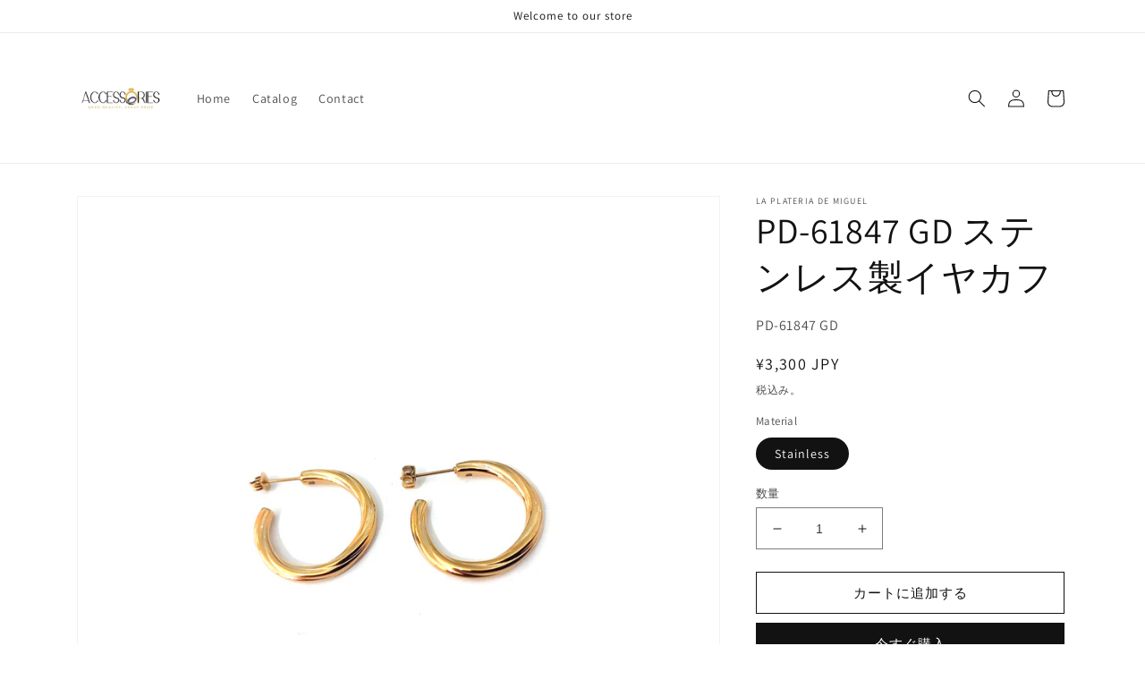

--- FILE ---
content_type: text/html; charset=utf-8
request_url: https://www.accessories.jp/products/pd-61847-gd-%E3%82%B9%E3%83%86%E3%83%B3%E3%83%AC%E3%82%B9%E8%A3%BD%E3%82%A4%E3%83%A4%E3%82%AB%E3%83%95
body_size: 23473
content:
<!doctype html>
<html class="no-js" lang="ja">
  <head>
    <meta charset="utf-8">
    <meta http-equiv="X-UA-Compatible" content="IE=edge">
    <meta name="viewport" content="width=device-width,initial-scale=1">
    <meta name="theme-color" content="">
    <link rel="canonical" href="https://www.accessories.jp/products/pd-61847-gd-%e3%82%b9%e3%83%86%e3%83%b3%e3%83%ac%e3%82%b9%e8%a3%bd%e3%82%a4%e3%83%a4%e3%82%ab%e3%83%95">
    <link rel="preconnect" href="https://cdn.shopify.com" crossorigin><link rel="preconnect" href="https://fonts.shopifycdn.com" crossorigin><title>
      PD-61847 GD ステンレス製イヤカフ
 &ndash; Accessories.jp</title>

    

    

<meta property="og:site_name" content="Accessories.jp">
<meta property="og:url" content="https://www.accessories.jp/products/pd-61847-gd-%e3%82%b9%e3%83%86%e3%83%b3%e3%83%ac%e3%82%b9%e8%a3%bd%e3%82%a4%e3%83%a4%e3%82%ab%e3%83%95">
<meta property="og:title" content="PD-61847 GD ステンレス製イヤカフ">
<meta property="og:type" content="product">
<meta property="og:description" content="Accessories.jp"><meta property="og:image" content="http://www.accessories.jp/cdn/shop/products/19_5541cc5d-0f34-4ee8-b121-bcdf1ac2969c.jpg?v=1738941399">
  <meta property="og:image:secure_url" content="https://www.accessories.jp/cdn/shop/products/19_5541cc5d-0f34-4ee8-b121-bcdf1ac2969c.jpg?v=1738941399">
  <meta property="og:image:width" content="1024">
  <meta property="og:image:height" content="1024"><meta property="og:price:amount" content="3,300">
  <meta property="og:price:currency" content="JPY"><meta name="twitter:card" content="summary_large_image">
<meta name="twitter:title" content="PD-61847 GD ステンレス製イヤカフ">
<meta name="twitter:description" content="Accessories.jp">


    <script src="//www.accessories.jp/cdn/shop/t/3/assets/global.js?v=149496944046504657681664331350" defer="defer"></script>
    <script>window.performance && window.performance.mark && window.performance.mark('shopify.content_for_header.start');</script><meta id="shopify-digital-wallet" name="shopify-digital-wallet" content="/62128750762/digital_wallets/dialog">
<link rel="alternate" type="application/json+oembed" href="https://www.accessories.jp/products/pd-61847-gd-%e3%82%b9%e3%83%86%e3%83%b3%e3%83%ac%e3%82%b9%e8%a3%bd%e3%82%a4%e3%83%a4%e3%82%ab%e3%83%95.oembed">
<script async="async" src="/checkouts/internal/preloads.js?locale=ja-JP"></script>
<script id="shopify-features" type="application/json">{"accessToken":"9dab25aace95a2d6eb7343dc32becee8","betas":["rich-media-storefront-analytics"],"domain":"www.accessories.jp","predictiveSearch":false,"shopId":62128750762,"locale":"ja"}</script>
<script>var Shopify = Shopify || {};
Shopify.shop = "easytrading-co.myshopify.com";
Shopify.locale = "ja";
Shopify.currency = {"active":"JPY","rate":"1.0"};
Shopify.country = "JP";
Shopify.theme = {"name":"Updated copy of Dawn","id":132122378410,"schema_name":"Dawn","schema_version":"7.0.0","theme_store_id":887,"role":"main"};
Shopify.theme.handle = "null";
Shopify.theme.style = {"id":null,"handle":null};
Shopify.cdnHost = "www.accessories.jp/cdn";
Shopify.routes = Shopify.routes || {};
Shopify.routes.root = "/";</script>
<script type="module">!function(o){(o.Shopify=o.Shopify||{}).modules=!0}(window);</script>
<script>!function(o){function n(){var o=[];function n(){o.push(Array.prototype.slice.apply(arguments))}return n.q=o,n}var t=o.Shopify=o.Shopify||{};t.loadFeatures=n(),t.autoloadFeatures=n()}(window);</script>
<script id="shop-js-analytics" type="application/json">{"pageType":"product"}</script>
<script defer="defer" async type="module" src="//www.accessories.jp/cdn/shopifycloud/shop-js/modules/v2/client.init-shop-cart-sync_CZKilf07.ja.esm.js"></script>
<script defer="defer" async type="module" src="//www.accessories.jp/cdn/shopifycloud/shop-js/modules/v2/chunk.common_rlhnONO2.esm.js"></script>
<script type="module">
  await import("//www.accessories.jp/cdn/shopifycloud/shop-js/modules/v2/client.init-shop-cart-sync_CZKilf07.ja.esm.js");
await import("//www.accessories.jp/cdn/shopifycloud/shop-js/modules/v2/chunk.common_rlhnONO2.esm.js");

  window.Shopify.SignInWithShop?.initShopCartSync?.({"fedCMEnabled":true,"windoidEnabled":true});

</script>
<script id="__st">var __st={"a":62128750762,"offset":32400,"reqid":"9c305923-2dc7-4566-a2db-bea1cce59ec3-1769016068","pageurl":"www.accessories.jp\/products\/pd-61847-gd-%E3%82%B9%E3%83%86%E3%83%B3%E3%83%AC%E3%82%B9%E8%A3%BD%E3%82%A4%E3%83%A4%E3%82%AB%E3%83%95","u":"6dc4111159eb","p":"product","rtyp":"product","rid":7590703497386};</script>
<script>window.ShopifyPaypalV4VisibilityTracking = true;</script>
<script id="captcha-bootstrap">!function(){'use strict';const t='contact',e='account',n='new_comment',o=[[t,t],['blogs',n],['comments',n],[t,'customer']],c=[[e,'customer_login'],[e,'guest_login'],[e,'recover_customer_password'],[e,'create_customer']],r=t=>t.map((([t,e])=>`form[action*='/${t}']:not([data-nocaptcha='true']) input[name='form_type'][value='${e}']`)).join(','),a=t=>()=>t?[...document.querySelectorAll(t)].map((t=>t.form)):[];function s(){const t=[...o],e=r(t);return a(e)}const i='password',u='form_key',d=['recaptcha-v3-token','g-recaptcha-response','h-captcha-response',i],f=()=>{try{return window.sessionStorage}catch{return}},m='__shopify_v',_=t=>t.elements[u];function p(t,e,n=!1){try{const o=window.sessionStorage,c=JSON.parse(o.getItem(e)),{data:r}=function(t){const{data:e,action:n}=t;return t[m]||n?{data:e,action:n}:{data:t,action:n}}(c);for(const[e,n]of Object.entries(r))t.elements[e]&&(t.elements[e].value=n);n&&o.removeItem(e)}catch(o){console.error('form repopulation failed',{error:o})}}const l='form_type',E='cptcha';function T(t){t.dataset[E]=!0}const w=window,h=w.document,L='Shopify',v='ce_forms',y='captcha';let A=!1;((t,e)=>{const n=(g='f06e6c50-85a8-45c8-87d0-21a2b65856fe',I='https://cdn.shopify.com/shopifycloud/storefront-forms-hcaptcha/ce_storefront_forms_captcha_hcaptcha.v1.5.2.iife.js',D={infoText:'hCaptchaによる保護',privacyText:'プライバシー',termsText:'利用規約'},(t,e,n)=>{const o=w[L][v],c=o.bindForm;if(c)return c(t,g,e,D).then(n);var r;o.q.push([[t,g,e,D],n]),r=I,A||(h.body.append(Object.assign(h.createElement('script'),{id:'captcha-provider',async:!0,src:r})),A=!0)});var g,I,D;w[L]=w[L]||{},w[L][v]=w[L][v]||{},w[L][v].q=[],w[L][y]=w[L][y]||{},w[L][y].protect=function(t,e){n(t,void 0,e),T(t)},Object.freeze(w[L][y]),function(t,e,n,w,h,L){const[v,y,A,g]=function(t,e,n){const i=e?o:[],u=t?c:[],d=[...i,...u],f=r(d),m=r(i),_=r(d.filter((([t,e])=>n.includes(e))));return[a(f),a(m),a(_),s()]}(w,h,L),I=t=>{const e=t.target;return e instanceof HTMLFormElement?e:e&&e.form},D=t=>v().includes(t);t.addEventListener('submit',(t=>{const e=I(t);if(!e)return;const n=D(e)&&!e.dataset.hcaptchaBound&&!e.dataset.recaptchaBound,o=_(e),c=g().includes(e)&&(!o||!o.value);(n||c)&&t.preventDefault(),c&&!n&&(function(t){try{if(!f())return;!function(t){const e=f();if(!e)return;const n=_(t);if(!n)return;const o=n.value;o&&e.removeItem(o)}(t);const e=Array.from(Array(32),(()=>Math.random().toString(36)[2])).join('');!function(t,e){_(t)||t.append(Object.assign(document.createElement('input'),{type:'hidden',name:u})),t.elements[u].value=e}(t,e),function(t,e){const n=f();if(!n)return;const o=[...t.querySelectorAll(`input[type='${i}']`)].map((({name:t})=>t)),c=[...d,...o],r={};for(const[a,s]of new FormData(t).entries())c.includes(a)||(r[a]=s);n.setItem(e,JSON.stringify({[m]:1,action:t.action,data:r}))}(t,e)}catch(e){console.error('failed to persist form',e)}}(e),e.submit())}));const S=(t,e)=>{t&&!t.dataset[E]&&(n(t,e.some((e=>e===t))),T(t))};for(const o of['focusin','change'])t.addEventListener(o,(t=>{const e=I(t);D(e)&&S(e,y())}));const B=e.get('form_key'),M=e.get(l),P=B&&M;t.addEventListener('DOMContentLoaded',(()=>{const t=y();if(P)for(const e of t)e.elements[l].value===M&&p(e,B);[...new Set([...A(),...v().filter((t=>'true'===t.dataset.shopifyCaptcha))])].forEach((e=>S(e,t)))}))}(h,new URLSearchParams(w.location.search),n,t,e,['guest_login'])})(!0,!0)}();</script>
<script integrity="sha256-4kQ18oKyAcykRKYeNunJcIwy7WH5gtpwJnB7kiuLZ1E=" data-source-attribution="shopify.loadfeatures" defer="defer" src="//www.accessories.jp/cdn/shopifycloud/storefront/assets/storefront/load_feature-a0a9edcb.js" crossorigin="anonymous"></script>
<script data-source-attribution="shopify.dynamic_checkout.dynamic.init">var Shopify=Shopify||{};Shopify.PaymentButton=Shopify.PaymentButton||{isStorefrontPortableWallets:!0,init:function(){window.Shopify.PaymentButton.init=function(){};var t=document.createElement("script");t.src="https://www.accessories.jp/cdn/shopifycloud/portable-wallets/latest/portable-wallets.ja.js",t.type="module",document.head.appendChild(t)}};
</script>
<script data-source-attribution="shopify.dynamic_checkout.buyer_consent">
  function portableWalletsHideBuyerConsent(e){var t=document.getElementById("shopify-buyer-consent"),n=document.getElementById("shopify-subscription-policy-button");t&&n&&(t.classList.add("hidden"),t.setAttribute("aria-hidden","true"),n.removeEventListener("click",e))}function portableWalletsShowBuyerConsent(e){var t=document.getElementById("shopify-buyer-consent"),n=document.getElementById("shopify-subscription-policy-button");t&&n&&(t.classList.remove("hidden"),t.removeAttribute("aria-hidden"),n.addEventListener("click",e))}window.Shopify?.PaymentButton&&(window.Shopify.PaymentButton.hideBuyerConsent=portableWalletsHideBuyerConsent,window.Shopify.PaymentButton.showBuyerConsent=portableWalletsShowBuyerConsent);
</script>
<script>
  function portableWalletsCleanup(e){e&&e.src&&console.error("Failed to load portable wallets script "+e.src);var t=document.querySelectorAll("shopify-accelerated-checkout .shopify-payment-button__skeleton, shopify-accelerated-checkout-cart .wallet-cart-button__skeleton"),e=document.getElementById("shopify-buyer-consent");for(let e=0;e<t.length;e++)t[e].remove();e&&e.remove()}function portableWalletsNotLoadedAsModule(e){e instanceof ErrorEvent&&"string"==typeof e.message&&e.message.includes("import.meta")&&"string"==typeof e.filename&&e.filename.includes("portable-wallets")&&(window.removeEventListener("error",portableWalletsNotLoadedAsModule),window.Shopify.PaymentButton.failedToLoad=e,"loading"===document.readyState?document.addEventListener("DOMContentLoaded",window.Shopify.PaymentButton.init):window.Shopify.PaymentButton.init())}window.addEventListener("error",portableWalletsNotLoadedAsModule);
</script>

<script type="module" src="https://www.accessories.jp/cdn/shopifycloud/portable-wallets/latest/portable-wallets.ja.js" onError="portableWalletsCleanup(this)" crossorigin="anonymous"></script>
<script nomodule>
  document.addEventListener("DOMContentLoaded", portableWalletsCleanup);
</script>

<link id="shopify-accelerated-checkout-styles" rel="stylesheet" media="screen" href="https://www.accessories.jp/cdn/shopifycloud/portable-wallets/latest/accelerated-checkout-backwards-compat.css" crossorigin="anonymous">
<style id="shopify-accelerated-checkout-cart">
        #shopify-buyer-consent {
  margin-top: 1em;
  display: inline-block;
  width: 100%;
}

#shopify-buyer-consent.hidden {
  display: none;
}

#shopify-subscription-policy-button {
  background: none;
  border: none;
  padding: 0;
  text-decoration: underline;
  font-size: inherit;
  cursor: pointer;
}

#shopify-subscription-policy-button::before {
  box-shadow: none;
}

      </style>
<script id="sections-script" data-sections="header,footer" defer="defer" src="//www.accessories.jp/cdn/shop/t/3/compiled_assets/scripts.js?v=735"></script>
<script>window.performance && window.performance.mark && window.performance.mark('shopify.content_for_header.end');</script>


    <style data-shopify>
      @font-face {
  font-family: Assistant;
  font-weight: 400;
  font-style: normal;
  font-display: swap;
  src: url("//www.accessories.jp/cdn/fonts/assistant/assistant_n4.9120912a469cad1cc292572851508ca49d12e768.woff2") format("woff2"),
       url("//www.accessories.jp/cdn/fonts/assistant/assistant_n4.6e9875ce64e0fefcd3f4446b7ec9036b3ddd2985.woff") format("woff");
}

      @font-face {
  font-family: Assistant;
  font-weight: 700;
  font-style: normal;
  font-display: swap;
  src: url("//www.accessories.jp/cdn/fonts/assistant/assistant_n7.bf44452348ec8b8efa3aa3068825305886b1c83c.woff2") format("woff2"),
       url("//www.accessories.jp/cdn/fonts/assistant/assistant_n7.0c887fee83f6b3bda822f1150b912c72da0f7b64.woff") format("woff");
}

      
      
      @font-face {
  font-family: Assistant;
  font-weight: 400;
  font-style: normal;
  font-display: swap;
  src: url("//www.accessories.jp/cdn/fonts/assistant/assistant_n4.9120912a469cad1cc292572851508ca49d12e768.woff2") format("woff2"),
       url("//www.accessories.jp/cdn/fonts/assistant/assistant_n4.6e9875ce64e0fefcd3f4446b7ec9036b3ddd2985.woff") format("woff");
}


      :root {
        --font-body-family: Assistant, sans-serif;
        --font-body-style: normal;
        --font-body-weight: 400;
        --font-body-weight-bold: 700;

        --font-heading-family: Assistant, sans-serif;
        --font-heading-style: normal;
        --font-heading-weight: 400;

        --font-body-scale: 1.0;
        --font-heading-scale: 1.0;

        --color-base-text: 18, 18, 18;
        --color-shadow: 18, 18, 18;
        --color-base-background-1: 255, 255, 255;
        --color-base-background-2: 243, 243, 243;
        --color-base-solid-button-labels: 255, 255, 255;
        --color-base-outline-button-labels: 18, 18, 18;
        --color-base-accent-1: 18, 18, 18;
        --color-base-accent-2: 51, 79, 180;
        --payment-terms-background-color: #ffffff;

        --gradient-base-background-1: #ffffff;
        --gradient-base-background-2: #f3f3f3;
        --gradient-base-accent-1: #121212;
        --gradient-base-accent-2: #334fb4;

        --media-padding: px;
        --media-border-opacity: 0.05;
        --media-border-width: 1px;
        --media-radius: 0px;
        --media-shadow-opacity: 0.0;
        --media-shadow-horizontal-offset: 0px;
        --media-shadow-vertical-offset: 4px;
        --media-shadow-blur-radius: 5px;
        --media-shadow-visible: 0;

        --page-width: 120rem;
        --page-width-margin: 0rem;

        --product-card-image-padding: 0.0rem;
        --product-card-corner-radius: 0.0rem;
        --product-card-text-alignment: left;
        --product-card-border-width: 0.0rem;
        --product-card-border-opacity: 0.1;
        --product-card-shadow-opacity: 0.0;
        --product-card-shadow-visible: 0;
        --product-card-shadow-horizontal-offset: 0.0rem;
        --product-card-shadow-vertical-offset: 0.4rem;
        --product-card-shadow-blur-radius: 0.5rem;

        --collection-card-image-padding: 0.0rem;
        --collection-card-corner-radius: 0.0rem;
        --collection-card-text-alignment: left;
        --collection-card-border-width: 0.0rem;
        --collection-card-border-opacity: 0.0;
        --collection-card-shadow-opacity: 0.1;
        --collection-card-shadow-visible: 1;
        --collection-card-shadow-horizontal-offset: 0.0rem;
        --collection-card-shadow-vertical-offset: 0.0rem;
        --collection-card-shadow-blur-radius: 0.0rem;

        --blog-card-image-padding: 0.0rem;
        --blog-card-corner-radius: 0.0rem;
        --blog-card-text-alignment: left;
        --blog-card-border-width: 0.0rem;
        --blog-card-border-opacity: 0.0;
        --blog-card-shadow-opacity: 0.1;
        --blog-card-shadow-visible: 1;
        --blog-card-shadow-horizontal-offset: 0.0rem;
        --blog-card-shadow-vertical-offset: 0.0rem;
        --blog-card-shadow-blur-radius: 0.0rem;

        --badge-corner-radius: 4.0rem;

        --popup-border-width: 1px;
        --popup-border-opacity: 0.1;
        --popup-corner-radius: 0px;
        --popup-shadow-opacity: 0.0;
        --popup-shadow-horizontal-offset: 0px;
        --popup-shadow-vertical-offset: 4px;
        --popup-shadow-blur-radius: 5px;

        --drawer-border-width: 1px;
        --drawer-border-opacity: 0.1;
        --drawer-shadow-opacity: 0.0;
        --drawer-shadow-horizontal-offset: 0px;
        --drawer-shadow-vertical-offset: 4px;
        --drawer-shadow-blur-radius: 5px;

        --spacing-sections-desktop: 0px;
        --spacing-sections-mobile: 0px;

        --grid-desktop-vertical-spacing: 8px;
        --grid-desktop-horizontal-spacing: 8px;
        --grid-mobile-vertical-spacing: 4px;
        --grid-mobile-horizontal-spacing: 4px;

        --text-boxes-border-opacity: 0.1;
        --text-boxes-border-width: 0px;
        --text-boxes-radius: 0px;
        --text-boxes-shadow-opacity: 0.0;
        --text-boxes-shadow-visible: 0;
        --text-boxes-shadow-horizontal-offset: 0px;
        --text-boxes-shadow-vertical-offset: 4px;
        --text-boxes-shadow-blur-radius: 5px;

        --buttons-radius: 0px;
        --buttons-radius-outset: 0px;
        --buttons-border-width: 1px;
        --buttons-border-opacity: 1.0;
        --buttons-shadow-opacity: 0.0;
        --buttons-shadow-visible: 0;
        --buttons-shadow-horizontal-offset: 0px;
        --buttons-shadow-vertical-offset: 4px;
        --buttons-shadow-blur-radius: 5px;
        --buttons-border-offset: 0px;

        --inputs-radius: 0px;
        --inputs-border-width: 1px;
        --inputs-border-opacity: 0.55;
        --inputs-shadow-opacity: 0.0;
        --inputs-shadow-horizontal-offset: 0px;
        --inputs-margin-offset: 0px;
        --inputs-shadow-vertical-offset: 4px;
        --inputs-shadow-blur-radius: 5px;
        --inputs-radius-outset: 0px;

        --variant-pills-radius: 40px;
        --variant-pills-border-width: 1px;
        --variant-pills-border-opacity: 0.55;
        --variant-pills-shadow-opacity: 0.0;
        --variant-pills-shadow-horizontal-offset: 0px;
        --variant-pills-shadow-vertical-offset: 4px;
        --variant-pills-shadow-blur-radius: 5px;
      }

      *,
      *::before,
      *::after {
        box-sizing: inherit;
      }

      html {
        box-sizing: border-box;
        font-size: calc(var(--font-body-scale) * 62.5%);
        height: 100%;
      }

      body {
        display: grid;
        grid-template-rows: auto auto 1fr auto;
        grid-template-columns: 100%;
        min-height: 100%;
        margin: 0;
        font-size: 1.5rem;
        letter-spacing: 0.06rem;
        line-height: calc(1 + 0.8 / var(--font-body-scale));
        font-family: var(--font-body-family);
        font-style: var(--font-body-style);
        font-weight: var(--font-body-weight);
      }

      @media screen and (min-width: 750px) {
        body {
          font-size: 1.6rem;
        }
      }
    </style>

    <link href="//www.accessories.jp/cdn/shop/t/3/assets/base.css?v=106997162017984916431664331352" rel="stylesheet" type="text/css" media="all" />
<link rel="preload" as="font" href="//www.accessories.jp/cdn/fonts/assistant/assistant_n4.9120912a469cad1cc292572851508ca49d12e768.woff2" type="font/woff2" crossorigin><link rel="preload" as="font" href="//www.accessories.jp/cdn/fonts/assistant/assistant_n4.9120912a469cad1cc292572851508ca49d12e768.woff2" type="font/woff2" crossorigin><link rel="stylesheet" href="//www.accessories.jp/cdn/shop/t/3/assets/component-predictive-search.css?v=83512081251802922551664331350" media="print" onload="this.media='all'"><script>document.documentElement.className = document.documentElement.className.replace('no-js', 'js');
    if (Shopify.designMode) {
      document.documentElement.classList.add('shopify-design-mode');
    }
    </script>
  <link href="https://monorail-edge.shopifysvc.com" rel="dns-prefetch">
<script>(function(){if ("sendBeacon" in navigator && "performance" in window) {try {var session_token_from_headers = performance.getEntriesByType('navigation')[0].serverTiming.find(x => x.name == '_s').description;} catch {var session_token_from_headers = undefined;}var session_cookie_matches = document.cookie.match(/_shopify_s=([^;]*)/);var session_token_from_cookie = session_cookie_matches && session_cookie_matches.length === 2 ? session_cookie_matches[1] : "";var session_token = session_token_from_headers || session_token_from_cookie || "";function handle_abandonment_event(e) {var entries = performance.getEntries().filter(function(entry) {return /monorail-edge.shopifysvc.com/.test(entry.name);});if (!window.abandonment_tracked && entries.length === 0) {window.abandonment_tracked = true;var currentMs = Date.now();var navigation_start = performance.timing.navigationStart;var payload = {shop_id: 62128750762,url: window.location.href,navigation_start,duration: currentMs - navigation_start,session_token,page_type: "product"};window.navigator.sendBeacon("https://monorail-edge.shopifysvc.com/v1/produce", JSON.stringify({schema_id: "online_store_buyer_site_abandonment/1.1",payload: payload,metadata: {event_created_at_ms: currentMs,event_sent_at_ms: currentMs}}));}}window.addEventListener('pagehide', handle_abandonment_event);}}());</script>
<script id="web-pixels-manager-setup">(function e(e,d,r,n,o){if(void 0===o&&(o={}),!Boolean(null===(a=null===(i=window.Shopify)||void 0===i?void 0:i.analytics)||void 0===a?void 0:a.replayQueue)){var i,a;window.Shopify=window.Shopify||{};var t=window.Shopify;t.analytics=t.analytics||{};var s=t.analytics;s.replayQueue=[],s.publish=function(e,d,r){return s.replayQueue.push([e,d,r]),!0};try{self.performance.mark("wpm:start")}catch(e){}var l=function(){var e={modern:/Edge?\/(1{2}[4-9]|1[2-9]\d|[2-9]\d{2}|\d{4,})\.\d+(\.\d+|)|Firefox\/(1{2}[4-9]|1[2-9]\d|[2-9]\d{2}|\d{4,})\.\d+(\.\d+|)|Chrom(ium|e)\/(9{2}|\d{3,})\.\d+(\.\d+|)|(Maci|X1{2}).+ Version\/(15\.\d+|(1[6-9]|[2-9]\d|\d{3,})\.\d+)([,.]\d+|)( \(\w+\)|)( Mobile\/\w+|) Safari\/|Chrome.+OPR\/(9{2}|\d{3,})\.\d+\.\d+|(CPU[ +]OS|iPhone[ +]OS|CPU[ +]iPhone|CPU IPhone OS|CPU iPad OS)[ +]+(15[._]\d+|(1[6-9]|[2-9]\d|\d{3,})[._]\d+)([._]\d+|)|Android:?[ /-](13[3-9]|1[4-9]\d|[2-9]\d{2}|\d{4,})(\.\d+|)(\.\d+|)|Android.+Firefox\/(13[5-9]|1[4-9]\d|[2-9]\d{2}|\d{4,})\.\d+(\.\d+|)|Android.+Chrom(ium|e)\/(13[3-9]|1[4-9]\d|[2-9]\d{2}|\d{4,})\.\d+(\.\d+|)|SamsungBrowser\/([2-9]\d|\d{3,})\.\d+/,legacy:/Edge?\/(1[6-9]|[2-9]\d|\d{3,})\.\d+(\.\d+|)|Firefox\/(5[4-9]|[6-9]\d|\d{3,})\.\d+(\.\d+|)|Chrom(ium|e)\/(5[1-9]|[6-9]\d|\d{3,})\.\d+(\.\d+|)([\d.]+$|.*Safari\/(?![\d.]+ Edge\/[\d.]+$))|(Maci|X1{2}).+ Version\/(10\.\d+|(1[1-9]|[2-9]\d|\d{3,})\.\d+)([,.]\d+|)( \(\w+\)|)( Mobile\/\w+|) Safari\/|Chrome.+OPR\/(3[89]|[4-9]\d|\d{3,})\.\d+\.\d+|(CPU[ +]OS|iPhone[ +]OS|CPU[ +]iPhone|CPU IPhone OS|CPU iPad OS)[ +]+(10[._]\d+|(1[1-9]|[2-9]\d|\d{3,})[._]\d+)([._]\d+|)|Android:?[ /-](13[3-9]|1[4-9]\d|[2-9]\d{2}|\d{4,})(\.\d+|)(\.\d+|)|Mobile Safari.+OPR\/([89]\d|\d{3,})\.\d+\.\d+|Android.+Firefox\/(13[5-9]|1[4-9]\d|[2-9]\d{2}|\d{4,})\.\d+(\.\d+|)|Android.+Chrom(ium|e)\/(13[3-9]|1[4-9]\d|[2-9]\d{2}|\d{4,})\.\d+(\.\d+|)|Android.+(UC? ?Browser|UCWEB|U3)[ /]?(15\.([5-9]|\d{2,})|(1[6-9]|[2-9]\d|\d{3,})\.\d+)\.\d+|SamsungBrowser\/(5\.\d+|([6-9]|\d{2,})\.\d+)|Android.+MQ{2}Browser\/(14(\.(9|\d{2,})|)|(1[5-9]|[2-9]\d|\d{3,})(\.\d+|))(\.\d+|)|K[Aa][Ii]OS\/(3\.\d+|([4-9]|\d{2,})\.\d+)(\.\d+|)/},d=e.modern,r=e.legacy,n=navigator.userAgent;return n.match(d)?"modern":n.match(r)?"legacy":"unknown"}(),u="modern"===l?"modern":"legacy",c=(null!=n?n:{modern:"",legacy:""})[u],f=function(e){return[e.baseUrl,"/wpm","/b",e.hashVersion,"modern"===e.buildTarget?"m":"l",".js"].join("")}({baseUrl:d,hashVersion:r,buildTarget:u}),m=function(e){var d=e.version,r=e.bundleTarget,n=e.surface,o=e.pageUrl,i=e.monorailEndpoint;return{emit:function(e){var a=e.status,t=e.errorMsg,s=(new Date).getTime(),l=JSON.stringify({metadata:{event_sent_at_ms:s},events:[{schema_id:"web_pixels_manager_load/3.1",payload:{version:d,bundle_target:r,page_url:o,status:a,surface:n,error_msg:t},metadata:{event_created_at_ms:s}}]});if(!i)return console&&console.warn&&console.warn("[Web Pixels Manager] No Monorail endpoint provided, skipping logging."),!1;try{return self.navigator.sendBeacon.bind(self.navigator)(i,l)}catch(e){}var u=new XMLHttpRequest;try{return u.open("POST",i,!0),u.setRequestHeader("Content-Type","text/plain"),u.send(l),!0}catch(e){return console&&console.warn&&console.warn("[Web Pixels Manager] Got an unhandled error while logging to Monorail."),!1}}}}({version:r,bundleTarget:l,surface:e.surface,pageUrl:self.location.href,monorailEndpoint:e.monorailEndpoint});try{o.browserTarget=l,function(e){var d=e.src,r=e.async,n=void 0===r||r,o=e.onload,i=e.onerror,a=e.sri,t=e.scriptDataAttributes,s=void 0===t?{}:t,l=document.createElement("script"),u=document.querySelector("head"),c=document.querySelector("body");if(l.async=n,l.src=d,a&&(l.integrity=a,l.crossOrigin="anonymous"),s)for(var f in s)if(Object.prototype.hasOwnProperty.call(s,f))try{l.dataset[f]=s[f]}catch(e){}if(o&&l.addEventListener("load",o),i&&l.addEventListener("error",i),u)u.appendChild(l);else{if(!c)throw new Error("Did not find a head or body element to append the script");c.appendChild(l)}}({src:f,async:!0,onload:function(){if(!function(){var e,d;return Boolean(null===(d=null===(e=window.Shopify)||void 0===e?void 0:e.analytics)||void 0===d?void 0:d.initialized)}()){var d=window.webPixelsManager.init(e)||void 0;if(d){var r=window.Shopify.analytics;r.replayQueue.forEach((function(e){var r=e[0],n=e[1],o=e[2];d.publishCustomEvent(r,n,o)})),r.replayQueue=[],r.publish=d.publishCustomEvent,r.visitor=d.visitor,r.initialized=!0}}},onerror:function(){return m.emit({status:"failed",errorMsg:"".concat(f," has failed to load")})},sri:function(e){var d=/^sha384-[A-Za-z0-9+/=]+$/;return"string"==typeof e&&d.test(e)}(c)?c:"",scriptDataAttributes:o}),m.emit({status:"loading"})}catch(e){m.emit({status:"failed",errorMsg:(null==e?void 0:e.message)||"Unknown error"})}}})({shopId: 62128750762,storefrontBaseUrl: "https://www.accessories.jp",extensionsBaseUrl: "https://extensions.shopifycdn.com/cdn/shopifycloud/web-pixels-manager",monorailEndpoint: "https://monorail-edge.shopifysvc.com/unstable/produce_batch",surface: "storefront-renderer",enabledBetaFlags: ["2dca8a86"],webPixelsConfigList: [{"id":"shopify-app-pixel","configuration":"{}","eventPayloadVersion":"v1","runtimeContext":"STRICT","scriptVersion":"0450","apiClientId":"shopify-pixel","type":"APP","privacyPurposes":["ANALYTICS","MARKETING"]},{"id":"shopify-custom-pixel","eventPayloadVersion":"v1","runtimeContext":"LAX","scriptVersion":"0450","apiClientId":"shopify-pixel","type":"CUSTOM","privacyPurposes":["ANALYTICS","MARKETING"]}],isMerchantRequest: false,initData: {"shop":{"name":"Accessories.jp","paymentSettings":{"currencyCode":"JPY"},"myshopifyDomain":"easytrading-co.myshopify.com","countryCode":"JP","storefrontUrl":"https:\/\/www.accessories.jp"},"customer":null,"cart":null,"checkout":null,"productVariants":[{"price":{"amount":3300.0,"currencyCode":"JPY"},"product":{"title":"PD-61847 GD ステンレス製イヤカフ","vendor":"LA PLATERIA DE MIGUEL","id":"7590703497386","untranslatedTitle":"PD-61847 GD ステンレス製イヤカフ","url":"\/products\/pd-61847-gd-%E3%82%B9%E3%83%86%E3%83%B3%E3%83%AC%E3%82%B9%E8%A3%BD%E3%82%A4%E3%83%A4%E3%82%AB%E3%83%95","type":"Stainless Earring"},"id":"43782059032746","image":{"src":"\/\/www.accessories.jp\/cdn\/shop\/products\/19_5541cc5d-0f34-4ee8-b121-bcdf1ac2969c.jpg?v=1738941399"},"sku":"PD-61847 GD","title":"Stainless","untranslatedTitle":"Stainless"}],"purchasingCompany":null},},"https://www.accessories.jp/cdn","fcfee988w5aeb613cpc8e4bc33m6693e112",{"modern":"","legacy":""},{"shopId":"62128750762","storefrontBaseUrl":"https:\/\/www.accessories.jp","extensionBaseUrl":"https:\/\/extensions.shopifycdn.com\/cdn\/shopifycloud\/web-pixels-manager","surface":"storefront-renderer","enabledBetaFlags":"[\"2dca8a86\"]","isMerchantRequest":"false","hashVersion":"fcfee988w5aeb613cpc8e4bc33m6693e112","publish":"custom","events":"[[\"page_viewed\",{}],[\"product_viewed\",{\"productVariant\":{\"price\":{\"amount\":3300.0,\"currencyCode\":\"JPY\"},\"product\":{\"title\":\"PD-61847 GD ステンレス製イヤカフ\",\"vendor\":\"LA PLATERIA DE MIGUEL\",\"id\":\"7590703497386\",\"untranslatedTitle\":\"PD-61847 GD ステンレス製イヤカフ\",\"url\":\"\/products\/pd-61847-gd-%E3%82%B9%E3%83%86%E3%83%B3%E3%83%AC%E3%82%B9%E8%A3%BD%E3%82%A4%E3%83%A4%E3%82%AB%E3%83%95\",\"type\":\"Stainless Earring\"},\"id\":\"43782059032746\",\"image\":{\"src\":\"\/\/www.accessories.jp\/cdn\/shop\/products\/19_5541cc5d-0f34-4ee8-b121-bcdf1ac2969c.jpg?v=1738941399\"},\"sku\":\"PD-61847 GD\",\"title\":\"Stainless\",\"untranslatedTitle\":\"Stainless\"}}]]"});</script><script>
  window.ShopifyAnalytics = window.ShopifyAnalytics || {};
  window.ShopifyAnalytics.meta = window.ShopifyAnalytics.meta || {};
  window.ShopifyAnalytics.meta.currency = 'JPY';
  var meta = {"product":{"id":7590703497386,"gid":"gid:\/\/shopify\/Product\/7590703497386","vendor":"LA PLATERIA DE MIGUEL","type":"Stainless Earring","handle":"pd-61847-gd-ステンレス製イヤカフ","variants":[{"id":43782059032746,"price":330000,"name":"PD-61847 GD ステンレス製イヤカフ - Stainless","public_title":"Stainless","sku":"PD-61847 GD"}],"remote":false},"page":{"pageType":"product","resourceType":"product","resourceId":7590703497386,"requestId":"9c305923-2dc7-4566-a2db-bea1cce59ec3-1769016068"}};
  for (var attr in meta) {
    window.ShopifyAnalytics.meta[attr] = meta[attr];
  }
</script>
<script class="analytics">
  (function () {
    var customDocumentWrite = function(content) {
      var jquery = null;

      if (window.jQuery) {
        jquery = window.jQuery;
      } else if (window.Checkout && window.Checkout.$) {
        jquery = window.Checkout.$;
      }

      if (jquery) {
        jquery('body').append(content);
      }
    };

    var hasLoggedConversion = function(token) {
      if (token) {
        return document.cookie.indexOf('loggedConversion=' + token) !== -1;
      }
      return false;
    }

    var setCookieIfConversion = function(token) {
      if (token) {
        var twoMonthsFromNow = new Date(Date.now());
        twoMonthsFromNow.setMonth(twoMonthsFromNow.getMonth() + 2);

        document.cookie = 'loggedConversion=' + token + '; expires=' + twoMonthsFromNow;
      }
    }

    var trekkie = window.ShopifyAnalytics.lib = window.trekkie = window.trekkie || [];
    if (trekkie.integrations) {
      return;
    }
    trekkie.methods = [
      'identify',
      'page',
      'ready',
      'track',
      'trackForm',
      'trackLink'
    ];
    trekkie.factory = function(method) {
      return function() {
        var args = Array.prototype.slice.call(arguments);
        args.unshift(method);
        trekkie.push(args);
        return trekkie;
      };
    };
    for (var i = 0; i < trekkie.methods.length; i++) {
      var key = trekkie.methods[i];
      trekkie[key] = trekkie.factory(key);
    }
    trekkie.load = function(config) {
      trekkie.config = config || {};
      trekkie.config.initialDocumentCookie = document.cookie;
      var first = document.getElementsByTagName('script')[0];
      var script = document.createElement('script');
      script.type = 'text/javascript';
      script.onerror = function(e) {
        var scriptFallback = document.createElement('script');
        scriptFallback.type = 'text/javascript';
        scriptFallback.onerror = function(error) {
                var Monorail = {
      produce: function produce(monorailDomain, schemaId, payload) {
        var currentMs = new Date().getTime();
        var event = {
          schema_id: schemaId,
          payload: payload,
          metadata: {
            event_created_at_ms: currentMs,
            event_sent_at_ms: currentMs
          }
        };
        return Monorail.sendRequest("https://" + monorailDomain + "/v1/produce", JSON.stringify(event));
      },
      sendRequest: function sendRequest(endpointUrl, payload) {
        // Try the sendBeacon API
        if (window && window.navigator && typeof window.navigator.sendBeacon === 'function' && typeof window.Blob === 'function' && !Monorail.isIos12()) {
          var blobData = new window.Blob([payload], {
            type: 'text/plain'
          });

          if (window.navigator.sendBeacon(endpointUrl, blobData)) {
            return true;
          } // sendBeacon was not successful

        } // XHR beacon

        var xhr = new XMLHttpRequest();

        try {
          xhr.open('POST', endpointUrl);
          xhr.setRequestHeader('Content-Type', 'text/plain');
          xhr.send(payload);
        } catch (e) {
          console.log(e);
        }

        return false;
      },
      isIos12: function isIos12() {
        return window.navigator.userAgent.lastIndexOf('iPhone; CPU iPhone OS 12_') !== -1 || window.navigator.userAgent.lastIndexOf('iPad; CPU OS 12_') !== -1;
      }
    };
    Monorail.produce('monorail-edge.shopifysvc.com',
      'trekkie_storefront_load_errors/1.1',
      {shop_id: 62128750762,
      theme_id: 132122378410,
      app_name: "storefront",
      context_url: window.location.href,
      source_url: "//www.accessories.jp/cdn/s/trekkie.storefront.cd680fe47e6c39ca5d5df5f0a32d569bc48c0f27.min.js"});

        };
        scriptFallback.async = true;
        scriptFallback.src = '//www.accessories.jp/cdn/s/trekkie.storefront.cd680fe47e6c39ca5d5df5f0a32d569bc48c0f27.min.js';
        first.parentNode.insertBefore(scriptFallback, first);
      };
      script.async = true;
      script.src = '//www.accessories.jp/cdn/s/trekkie.storefront.cd680fe47e6c39ca5d5df5f0a32d569bc48c0f27.min.js';
      first.parentNode.insertBefore(script, first);
    };
    trekkie.load(
      {"Trekkie":{"appName":"storefront","development":false,"defaultAttributes":{"shopId":62128750762,"isMerchantRequest":null,"themeId":132122378410,"themeCityHash":"3645985757782057641","contentLanguage":"ja","currency":"JPY","eventMetadataId":"28b29480-0e75-4532-8c1f-ec6263e3d034"},"isServerSideCookieWritingEnabled":true,"monorailRegion":"shop_domain","enabledBetaFlags":["65f19447"]},"Session Attribution":{},"S2S":{"facebookCapiEnabled":false,"source":"trekkie-storefront-renderer","apiClientId":580111}}
    );

    var loaded = false;
    trekkie.ready(function() {
      if (loaded) return;
      loaded = true;

      window.ShopifyAnalytics.lib = window.trekkie;

      var originalDocumentWrite = document.write;
      document.write = customDocumentWrite;
      try { window.ShopifyAnalytics.merchantGoogleAnalytics.call(this); } catch(error) {};
      document.write = originalDocumentWrite;

      window.ShopifyAnalytics.lib.page(null,{"pageType":"product","resourceType":"product","resourceId":7590703497386,"requestId":"9c305923-2dc7-4566-a2db-bea1cce59ec3-1769016068","shopifyEmitted":true});

      var match = window.location.pathname.match(/checkouts\/(.+)\/(thank_you|post_purchase)/)
      var token = match? match[1]: undefined;
      if (!hasLoggedConversion(token)) {
        setCookieIfConversion(token);
        window.ShopifyAnalytics.lib.track("Viewed Product",{"currency":"JPY","variantId":43782059032746,"productId":7590703497386,"productGid":"gid:\/\/shopify\/Product\/7590703497386","name":"PD-61847 GD ステンレス製イヤカフ - Stainless","price":"3300","sku":"PD-61847 GD","brand":"LA PLATERIA DE MIGUEL","variant":"Stainless","category":"Stainless Earring","nonInteraction":true,"remote":false},undefined,undefined,{"shopifyEmitted":true});
      window.ShopifyAnalytics.lib.track("monorail:\/\/trekkie_storefront_viewed_product\/1.1",{"currency":"JPY","variantId":43782059032746,"productId":7590703497386,"productGid":"gid:\/\/shopify\/Product\/7590703497386","name":"PD-61847 GD ステンレス製イヤカフ - Stainless","price":"3300","sku":"PD-61847 GD","brand":"LA PLATERIA DE MIGUEL","variant":"Stainless","category":"Stainless Earring","nonInteraction":true,"remote":false,"referer":"https:\/\/www.accessories.jp\/products\/pd-61847-gd-%E3%82%B9%E3%83%86%E3%83%B3%E3%83%AC%E3%82%B9%E8%A3%BD%E3%82%A4%E3%83%A4%E3%82%AB%E3%83%95"});
      }
    });


        var eventsListenerScript = document.createElement('script');
        eventsListenerScript.async = true;
        eventsListenerScript.src = "//www.accessories.jp/cdn/shopifycloud/storefront/assets/shop_events_listener-3da45d37.js";
        document.getElementsByTagName('head')[0].appendChild(eventsListenerScript);

})();</script>
<script
  defer
  src="https://www.accessories.jp/cdn/shopifycloud/perf-kit/shopify-perf-kit-3.0.4.min.js"
  data-application="storefront-renderer"
  data-shop-id="62128750762"
  data-render-region="gcp-us-central1"
  data-page-type="product"
  data-theme-instance-id="132122378410"
  data-theme-name="Dawn"
  data-theme-version="7.0.0"
  data-monorail-region="shop_domain"
  data-resource-timing-sampling-rate="10"
  data-shs="true"
  data-shs-beacon="true"
  data-shs-export-with-fetch="true"
  data-shs-logs-sample-rate="1"
  data-shs-beacon-endpoint="https://www.accessories.jp/api/collect"
></script>
</head>

  <body class="gradient">
    <a class="skip-to-content-link button visually-hidden" href="#MainContent">
      コンテンツに進む
    </a><div id="shopify-section-announcement-bar" class="shopify-section"><div class="announcement-bar color-background-1 gradient" role="region" aria-label="告知" ><div class="page-width">
                <p class="announcement-bar__message center h5">
                  Welcome to our store
</p>
              </div></div>
</div>
    <div id="shopify-section-header" class="shopify-section section-header"><link rel="stylesheet" href="//www.accessories.jp/cdn/shop/t/3/assets/component-list-menu.css?v=151968516119678728991664331351" media="print" onload="this.media='all'">
<link rel="stylesheet" href="//www.accessories.jp/cdn/shop/t/3/assets/component-search.css?v=96455689198851321781664331349" media="print" onload="this.media='all'">
<link rel="stylesheet" href="//www.accessories.jp/cdn/shop/t/3/assets/component-menu-drawer.css?v=182311192829367774911664331349" media="print" onload="this.media='all'">
<link rel="stylesheet" href="//www.accessories.jp/cdn/shop/t/3/assets/component-cart-notification.css?v=183358051719344305851664331349" media="print" onload="this.media='all'">
<link rel="stylesheet" href="//www.accessories.jp/cdn/shop/t/3/assets/component-cart-items.css?v=23917223812499722491664331352" media="print" onload="this.media='all'"><link rel="stylesheet" href="//www.accessories.jp/cdn/shop/t/3/assets/component-price.css?v=65402837579211014041664331349" media="print" onload="this.media='all'">
  <link rel="stylesheet" href="//www.accessories.jp/cdn/shop/t/3/assets/component-loading-overlay.css?v=167310470843593579841664331352" media="print" onload="this.media='all'"><noscript><link href="//www.accessories.jp/cdn/shop/t/3/assets/component-list-menu.css?v=151968516119678728991664331351" rel="stylesheet" type="text/css" media="all" /></noscript>
<noscript><link href="//www.accessories.jp/cdn/shop/t/3/assets/component-search.css?v=96455689198851321781664331349" rel="stylesheet" type="text/css" media="all" /></noscript>
<noscript><link href="//www.accessories.jp/cdn/shop/t/3/assets/component-menu-drawer.css?v=182311192829367774911664331349" rel="stylesheet" type="text/css" media="all" /></noscript>
<noscript><link href="//www.accessories.jp/cdn/shop/t/3/assets/component-cart-notification.css?v=183358051719344305851664331349" rel="stylesheet" type="text/css" media="all" /></noscript>
<noscript><link href="//www.accessories.jp/cdn/shop/t/3/assets/component-cart-items.css?v=23917223812499722491664331352" rel="stylesheet" type="text/css" media="all" /></noscript>

<style>
  header-drawer {
    justify-self: start;
    margin-left: -1.2rem;
  }

  .header__heading-logo {
    max-width: 90px;
  }

  @media screen and (min-width: 990px) {
    header-drawer {
      display: none;
    }
  }

  .menu-drawer-container {
    display: flex;
  }

  .list-menu {
    list-style: none;
    padding: 0;
    margin: 0;
  }

  .list-menu--inline {
    display: inline-flex;
    flex-wrap: wrap;
  }

  summary.list-menu__item {
    padding-right: 2.7rem;
  }

  .list-menu__item {
    display: flex;
    align-items: center;
    line-height: calc(1 + 0.3 / var(--font-body-scale));
  }

  .list-menu__item--link {
    text-decoration: none;
    padding-bottom: 1rem;
    padding-top: 1rem;
    line-height: calc(1 + 0.8 / var(--font-body-scale));
  }

  @media screen and (min-width: 750px) {
    .list-menu__item--link {
      padding-bottom: 0.5rem;
      padding-top: 0.5rem;
    }
  }
</style><style data-shopify>.header {
    padding-top: 10px;
    padding-bottom: 10px;
  }

  .section-header {
    margin-bottom: 0px;
  }

  @media screen and (min-width: 750px) {
    .section-header {
      margin-bottom: 0px;
    }
  }

  @media screen and (min-width: 990px) {
    .header {
      padding-top: 20px;
      padding-bottom: 20px;
    }
  }</style><script src="//www.accessories.jp/cdn/shop/t/3/assets/details-disclosure.js?v=153497636716254413831664331352" defer="defer"></script>
<script src="//www.accessories.jp/cdn/shop/t/3/assets/details-modal.js?v=4511761896672669691664331351" defer="defer"></script>
<script src="//www.accessories.jp/cdn/shop/t/3/assets/cart-notification.js?v=160453272920806432391664331349" defer="defer"></script><svg xmlns="http://www.w3.org/2000/svg" class="hidden">
  <symbol id="icon-search" viewbox="0 0 18 19" fill="none">
    <path fill-rule="evenodd" clip-rule="evenodd" d="M11.03 11.68A5.784 5.784 0 112.85 3.5a5.784 5.784 0 018.18 8.18zm.26 1.12a6.78 6.78 0 11.72-.7l5.4 5.4a.5.5 0 11-.71.7l-5.41-5.4z" fill="currentColor"/>
  </symbol>

  <symbol id="icon-close" class="icon icon-close" fill="none" viewBox="0 0 18 17">
    <path d="M.865 15.978a.5.5 0 00.707.707l7.433-7.431 7.579 7.282a.501.501 0 00.846-.37.5.5 0 00-.153-.351L9.712 8.546l7.417-7.416a.5.5 0 10-.707-.708L8.991 7.853 1.413.573a.5.5 0 10-.693.72l7.563 7.268-7.418 7.417z" fill="currentColor">
  </symbol>
</svg>
<sticky-header class="header-wrapper color-background-1 gradient header-wrapper--border-bottom">
  <header class="header header--middle-left header--mobile-center page-width header--has-menu"><header-drawer data-breakpoint="tablet">
        <details id="Details-menu-drawer-container" class="menu-drawer-container">
          <summary class="header__icon header__icon--menu header__icon--summary link focus-inset" aria-label="メニュー">
            <span>
              <svg xmlns="http://www.w3.org/2000/svg" aria-hidden="true" focusable="false" role="presentation" class="icon icon-hamburger" fill="none" viewBox="0 0 18 16">
  <path d="M1 .5a.5.5 0 100 1h15.71a.5.5 0 000-1H1zM.5 8a.5.5 0 01.5-.5h15.71a.5.5 0 010 1H1A.5.5 0 01.5 8zm0 7a.5.5 0 01.5-.5h15.71a.5.5 0 010 1H1a.5.5 0 01-.5-.5z" fill="currentColor">
</svg>

              <svg xmlns="http://www.w3.org/2000/svg" aria-hidden="true" focusable="false" role="presentation" class="icon icon-close" fill="none" viewBox="0 0 18 17">
  <path d="M.865 15.978a.5.5 0 00.707.707l7.433-7.431 7.579 7.282a.501.501 0 00.846-.37.5.5 0 00-.153-.351L9.712 8.546l7.417-7.416a.5.5 0 10-.707-.708L8.991 7.853 1.413.573a.5.5 0 10-.693.72l7.563 7.268-7.418 7.417z" fill="currentColor">
</svg>

            </span>
          </summary>
          <div id="menu-drawer" class="gradient menu-drawer motion-reduce" tabindex="-1">
            <div class="menu-drawer__inner-container">
              <div class="menu-drawer__navigation-container">
                <nav class="menu-drawer__navigation">
                  <ul class="menu-drawer__menu has-submenu list-menu" role="list"><li><a href="/" class="menu-drawer__menu-item list-menu__item link link--text focus-inset">
                            Home
                          </a></li><li><a href="/collections/all" class="menu-drawer__menu-item list-menu__item link link--text focus-inset">
                            Catalog
                          </a></li><li><a href="/pages/contact" class="menu-drawer__menu-item list-menu__item link link--text focus-inset">
                            Contact
                          </a></li></ul>
                </nav>
                <div class="menu-drawer__utility-links"><a href="https://shopify.com/62128750762/account?locale=ja&region_country=JP" class="menu-drawer__account link focus-inset h5">
                      <svg xmlns="http://www.w3.org/2000/svg" aria-hidden="true" focusable="false" role="presentation" class="icon icon-account" fill="none" viewBox="0 0 18 19">
  <path fill-rule="evenodd" clip-rule="evenodd" d="M6 4.5a3 3 0 116 0 3 3 0 01-6 0zm3-4a4 4 0 100 8 4 4 0 000-8zm5.58 12.15c1.12.82 1.83 2.24 1.91 4.85H1.51c.08-2.6.79-4.03 1.9-4.85C4.66 11.75 6.5 11.5 9 11.5s4.35.26 5.58 1.15zM9 10.5c-2.5 0-4.65.24-6.17 1.35C1.27 12.98.5 14.93.5 18v.5h17V18c0-3.07-.77-5.02-2.33-6.15-1.52-1.1-3.67-1.35-6.17-1.35z" fill="currentColor">
</svg>

ログイン</a><ul class="list list-social list-unstyled" role="list"></ul>
                </div>
              </div>
            </div>
          </div>
        </details>
      </header-drawer><a href="/" class="header__heading-link link link--text focus-inset"><img src="//www.accessories.jp/cdn/shop/files/Accessories.jpg?v=1666659143" alt="Accessories.jp" srcset="//www.accessories.jp/cdn/shop/files/Accessories.jpg?v=1666659143&amp;width=50 50w, //www.accessories.jp/cdn/shop/files/Accessories.jpg?v=1666659143&amp;width=100 100w, //www.accessories.jp/cdn/shop/files/Accessories.jpg?v=1666659143&amp;width=150 150w, //www.accessories.jp/cdn/shop/files/Accessories.jpg?v=1666659143&amp;width=200 200w, //www.accessories.jp/cdn/shop/files/Accessories.jpg?v=1666659143&amp;width=250 250w" width="90" height="90.0" class="header__heading-logo">
</a><nav class="header__inline-menu">
          <ul class="list-menu list-menu--inline" role="list"><li><a href="/" class="header__menu-item list-menu__item link link--text focus-inset">
                    <span>Home</span>
                  </a></li><li><a href="/collections/all" class="header__menu-item list-menu__item link link--text focus-inset">
                    <span>Catalog</span>
                  </a></li><li><a href="/pages/contact" class="header__menu-item list-menu__item link link--text focus-inset">
                    <span>Contact</span>
                  </a></li></ul>
        </nav><div class="header__icons">
      <details-modal class="header__search">
        <details>
          <summary class="header__icon header__icon--search header__icon--summary link focus-inset modal__toggle" aria-haspopup="dialog" aria-label="検索">
            <span>
              <svg class="modal__toggle-open icon icon-search" aria-hidden="true" focusable="false" role="presentation">
                <use href="#icon-search">
              </svg>
              <svg class="modal__toggle-close icon icon-close" aria-hidden="true" focusable="false" role="presentation">
                <use href="#icon-close">
              </svg>
            </span>
          </summary>
          <div class="search-modal modal__content gradient" role="dialog" aria-modal="true" aria-label="検索">
            <div class="modal-overlay"></div>
            <div class="search-modal__content search-modal__content-bottom" tabindex="-1"><predictive-search class="search-modal__form" data-loading-text="読み込み中…"><form action="/search" method="get" role="search" class="search search-modal__form">
                  <div class="field">
                    <input class="search__input field__input"
                      id="Search-In-Modal"
                      type="search"
                      name="q"
                      value=""
                      placeholder="検索"role="combobox"
                        aria-expanded="false"
                        aria-owns="predictive-search-results-list"
                        aria-controls="predictive-search-results-list"
                        aria-haspopup="listbox"
                        aria-autocomplete="list"
                        autocorrect="off"
                        autocomplete="off"
                        autocapitalize="off"
                        spellcheck="false">
                    <label class="field__label" for="Search-In-Modal">検索</label>
                    <input type="hidden" name="options[prefix]" value="last">
                    <button class="search__button field__button" aria-label="検索">
                      <svg class="icon icon-search" aria-hidden="true" focusable="false" role="presentation">
                        <use href="#icon-search">
                      </svg>
                    </button>
                  </div><div class="predictive-search predictive-search--header" tabindex="-1" data-predictive-search>
                      <div class="predictive-search__loading-state">
                        <svg aria-hidden="true" focusable="false" role="presentation" class="spinner" viewBox="0 0 66 66" xmlns="http://www.w3.org/2000/svg">
                          <circle class="path" fill="none" stroke-width="6" cx="33" cy="33" r="30"></circle>
                        </svg>
                      </div>
                    </div>

                    <span class="predictive-search-status visually-hidden" role="status" aria-hidden="true"></span></form></predictive-search><button type="button" class="search-modal__close-button modal__close-button link link--text focus-inset" aria-label="閉じる">
                <svg class="icon icon-close" aria-hidden="true" focusable="false" role="presentation">
                  <use href="#icon-close">
                </svg>
              </button>
            </div>
          </div>
        </details>
      </details-modal><a href="https://shopify.com/62128750762/account?locale=ja&region_country=JP" class="header__icon header__icon--account link focus-inset small-hide">
          <svg xmlns="http://www.w3.org/2000/svg" aria-hidden="true" focusable="false" role="presentation" class="icon icon-account" fill="none" viewBox="0 0 18 19">
  <path fill-rule="evenodd" clip-rule="evenodd" d="M6 4.5a3 3 0 116 0 3 3 0 01-6 0zm3-4a4 4 0 100 8 4 4 0 000-8zm5.58 12.15c1.12.82 1.83 2.24 1.91 4.85H1.51c.08-2.6.79-4.03 1.9-4.85C4.66 11.75 6.5 11.5 9 11.5s4.35.26 5.58 1.15zM9 10.5c-2.5 0-4.65.24-6.17 1.35C1.27 12.98.5 14.93.5 18v.5h17V18c0-3.07-.77-5.02-2.33-6.15-1.52-1.1-3.67-1.35-6.17-1.35z" fill="currentColor">
</svg>

          <span class="visually-hidden">ログイン</span>
        </a><a href="/cart" class="header__icon header__icon--cart link focus-inset" id="cart-icon-bubble"><svg class="icon icon-cart-empty" aria-hidden="true" focusable="false" role="presentation" xmlns="http://www.w3.org/2000/svg" viewBox="0 0 40 40" fill="none">
  <path d="m15.75 11.8h-3.16l-.77 11.6a5 5 0 0 0 4.99 5.34h7.38a5 5 0 0 0 4.99-5.33l-.78-11.61zm0 1h-2.22l-.71 10.67a4 4 0 0 0 3.99 4.27h7.38a4 4 0 0 0 4-4.27l-.72-10.67h-2.22v.63a4.75 4.75 0 1 1 -9.5 0zm8.5 0h-7.5v.63a3.75 3.75 0 1 0 7.5 0z" fill="currentColor" fill-rule="evenodd"/>
</svg>
<span class="visually-hidden">カート</span></a>
    </div>
  </header>
</sticky-header>

<cart-notification>
  <div class="cart-notification-wrapper page-width">
    <div id="cart-notification" class="cart-notification focus-inset color-background-1 gradient" aria-modal="true" aria-label="カートにアイテムが追加されました" role="dialog" tabindex="-1">
      <div class="cart-notification__header">
        <h2 class="cart-notification__heading caption-large text-body"><svg class="icon icon-checkmark color-foreground-text" aria-hidden="true" focusable="false" xmlns="http://www.w3.org/2000/svg" viewBox="0 0 12 9" fill="none">
  <path fill-rule="evenodd" clip-rule="evenodd" d="M11.35.643a.5.5 0 01.006.707l-6.77 6.886a.5.5 0 01-.719-.006L.638 4.845a.5.5 0 11.724-.69l2.872 3.011 6.41-6.517a.5.5 0 01.707-.006h-.001z" fill="currentColor"/>
</svg>
カートにアイテムが追加されました</h2>
        <button type="button" class="cart-notification__close modal__close-button link link--text focus-inset" aria-label="閉じる">
          <svg class="icon icon-close" aria-hidden="true" focusable="false"><use href="#icon-close"></svg>
        </button>
      </div>
      <div id="cart-notification-product" class="cart-notification-product"></div>
      <div class="cart-notification__links">
        <a href="/cart" id="cart-notification-button" class="button button--secondary button--full-width"></a>
        <form action="/cart" method="post" id="cart-notification-form">
          <button class="button button--primary button--full-width" name="checkout">ご購入手続きへ</button>
        </form>
        <button type="button" class="link button-label">買い物を続ける</button>
      </div>
    </div>
  </div>
</cart-notification>
<style data-shopify>
  .cart-notification {
     display: none;
  }
</style>


<script type="application/ld+json">
  {
    "@context": "http://schema.org",
    "@type": "Organization",
    "name": "Accessories.jp",
    
      "logo": "https:\/\/www.accessories.jp\/cdn\/shop\/files\/Accessories.jpg?v=1666659143\u0026width=256",
    
    "sameAs": [
      "",
      "",
      "",
      "",
      "",
      "",
      "",
      "",
      ""
    ],
    "url": "https:\/\/www.accessories.jp"
  }
</script>
</div>
    <main id="MainContent" class="content-for-layout focus-none" role="main" tabindex="-1">
      <section id="shopify-section-template--15922709299370__main" class="shopify-section section"><section
  id="MainProduct-template--15922709299370__main"
  class="page-width section-template--15922709299370__main-padding"
  data-section="template--15922709299370__main"
>
  <link href="//www.accessories.jp/cdn/shop/t/3/assets/section-main-product.css?v=47066373402512928901664331348" rel="stylesheet" type="text/css" media="all" />
  <link href="//www.accessories.jp/cdn/shop/t/3/assets/component-accordion.css?v=180964204318874863811664331348" rel="stylesheet" type="text/css" media="all" />
  <link href="//www.accessories.jp/cdn/shop/t/3/assets/component-price.css?v=65402837579211014041664331349" rel="stylesheet" type="text/css" media="all" />
  <link href="//www.accessories.jp/cdn/shop/t/3/assets/component-rte.css?v=69919436638515329781664331352" rel="stylesheet" type="text/css" media="all" />
  <link href="//www.accessories.jp/cdn/shop/t/3/assets/component-slider.css?v=111384418465749404671664331350" rel="stylesheet" type="text/css" media="all" />
  <link href="//www.accessories.jp/cdn/shop/t/3/assets/component-rating.css?v=24573085263941240431664331351" rel="stylesheet" type="text/css" media="all" />
  <link href="//www.accessories.jp/cdn/shop/t/3/assets/component-loading-overlay.css?v=167310470843593579841664331352" rel="stylesheet" type="text/css" media="all" />
  <link href="//www.accessories.jp/cdn/shop/t/3/assets/component-deferred-media.css?v=54092797763792720131664331351" rel="stylesheet" type="text/css" media="all" />
<style data-shopify>.section-template--15922709299370__main-padding {
      padding-top: 27px;
      padding-bottom: 9px;
    }

    @media screen and (min-width: 750px) {
      .section-template--15922709299370__main-padding {
        padding-top: 36px;
        padding-bottom: 12px;
      }
    }</style><script src="//www.accessories.jp/cdn/shop/t/3/assets/product-form.js?v=24702737604959294451664331349" defer="defer"></script><div class="product product--large product--left product--stacked product--mobile-hide grid grid--1-col grid--2-col-tablet">
    <div class="grid__item product__media-wrapper">
      <media-gallery
        id="MediaGallery-template--15922709299370__main"
        role="region"
        
          class="product__media-gallery"
        
        aria-label="ギャラリービュー"
        data-desktop-layout="stacked"
      >
        <div id="GalleryStatus-template--15922709299370__main" class="visually-hidden" role="status"></div>
        <slider-component id="GalleryViewer-template--15922709299370__main" class="slider-mobile-gutter">
          <a class="skip-to-content-link button visually-hidden quick-add-hidden" href="#ProductInfo-template--15922709299370__main">
            商品情報にスキップ
          </a>
          <ul
            id="Slider-Gallery-template--15922709299370__main"
            class="product__media-list contains-media grid grid--peek list-unstyled slider slider--mobile"
            role="list"
          ><li
                  id="Slide-template--15922709299370__main-27603040370858"
                  class="product__media-item grid__item slider__slide is-active"
                  data-media-id="template--15922709299370__main-27603040370858"
                >

<noscript><div class="product__media media gradient global-media-settings" style="padding-top: 100.0%;">
      <img src="//www.accessories.jp/cdn/shop/products/19_5541cc5d-0f34-4ee8-b121-bcdf1ac2969c.jpg?v=1738941399&amp;width=1946" alt="" srcset="//www.accessories.jp/cdn/shop/products/19_5541cc5d-0f34-4ee8-b121-bcdf1ac2969c.jpg?v=1738941399&amp;width=246 246w, //www.accessories.jp/cdn/shop/products/19_5541cc5d-0f34-4ee8-b121-bcdf1ac2969c.jpg?v=1738941399&amp;width=493 493w, //www.accessories.jp/cdn/shop/products/19_5541cc5d-0f34-4ee8-b121-bcdf1ac2969c.jpg?v=1738941399&amp;width=600 600w, //www.accessories.jp/cdn/shop/products/19_5541cc5d-0f34-4ee8-b121-bcdf1ac2969c.jpg?v=1738941399&amp;width=713 713w, //www.accessories.jp/cdn/shop/products/19_5541cc5d-0f34-4ee8-b121-bcdf1ac2969c.jpg?v=1738941399&amp;width=823 823w, //www.accessories.jp/cdn/shop/products/19_5541cc5d-0f34-4ee8-b121-bcdf1ac2969c.jpg?v=1738941399&amp;width=990 990w, //www.accessories.jp/cdn/shop/products/19_5541cc5d-0f34-4ee8-b121-bcdf1ac2969c.jpg?v=1738941399&amp;width=1100 1100w, //www.accessories.jp/cdn/shop/products/19_5541cc5d-0f34-4ee8-b121-bcdf1ac2969c.jpg?v=1738941399&amp;width=1206 1206w, //www.accessories.jp/cdn/shop/products/19_5541cc5d-0f34-4ee8-b121-bcdf1ac2969c.jpg?v=1738941399&amp;width=1346 1346w, //www.accessories.jp/cdn/shop/products/19_5541cc5d-0f34-4ee8-b121-bcdf1ac2969c.jpg?v=1738941399&amp;width=1426 1426w, //www.accessories.jp/cdn/shop/products/19_5541cc5d-0f34-4ee8-b121-bcdf1ac2969c.jpg?v=1738941399&amp;width=1646 1646w, //www.accessories.jp/cdn/shop/products/19_5541cc5d-0f34-4ee8-b121-bcdf1ac2969c.jpg?v=1738941399&amp;width=1946 1946w" width="1946" height="1946" sizes="(min-width: 1200px) 715px, (min-width: 990px) calc(65.0vw - 10rem), (min-width: 750px) calc((100vw - 11.5rem) / 2), calc(100vw / 1 - 4rem)">
    </div></noscript>

<modal-opener class="product__modal-opener product__modal-opener--image no-js-hidden" data-modal="#ProductModal-template--15922709299370__main">
  <span class="product__media-icon motion-reduce quick-add-hidden" aria-hidden="true"><svg aria-hidden="true" focusable="false" role="presentation" class="icon icon-plus" width="19" height="19" viewBox="0 0 19 19" fill="none" xmlns="http://www.w3.org/2000/svg">
  <path fill-rule="evenodd" clip-rule="evenodd" d="M4.66724 7.93978C4.66655 7.66364 4.88984 7.43922 5.16598 7.43853L10.6996 7.42464C10.9758 7.42395 11.2002 7.64724 11.2009 7.92339C11.2016 8.19953 10.9783 8.42395 10.7021 8.42464L5.16849 8.43852C4.89235 8.43922 4.66793 8.21592 4.66724 7.93978Z" fill="currentColor"/>
  <path fill-rule="evenodd" clip-rule="evenodd" d="M7.92576 4.66463C8.2019 4.66394 8.42632 4.88723 8.42702 5.16337L8.4409 10.697C8.44159 10.9732 8.2183 11.1976 7.94215 11.1983C7.66601 11.199 7.44159 10.9757 7.4409 10.6995L7.42702 5.16588C7.42633 4.88974 7.64962 4.66532 7.92576 4.66463Z" fill="currentColor"/>
  <path fill-rule="evenodd" clip-rule="evenodd" d="M12.8324 3.03011C10.1255 0.323296 5.73693 0.323296 3.03011 3.03011C0.323296 5.73693 0.323296 10.1256 3.03011 12.8324C5.73693 15.5392 10.1255 15.5392 12.8324 12.8324C15.5392 10.1256 15.5392 5.73693 12.8324 3.03011ZM2.32301 2.32301C5.42035 -0.774336 10.4421 -0.774336 13.5395 2.32301C16.6101 5.39361 16.6366 10.3556 13.619 13.4588L18.2473 18.0871C18.4426 18.2824 18.4426 18.599 18.2473 18.7943C18.0521 18.9895 17.7355 18.9895 17.5402 18.7943L12.8778 14.1318C9.76383 16.6223 5.20839 16.4249 2.32301 13.5395C-0.774335 10.4421 -0.774335 5.42035 2.32301 2.32301Z" fill="currentColor"/>
</svg>
</span>

  <div class="product__media media media--transparent gradient global-media-settings" style="padding-top: 100.0%;">
    <img src="//www.accessories.jp/cdn/shop/products/19_5541cc5d-0f34-4ee8-b121-bcdf1ac2969c.jpg?v=1738941399&amp;width=1946" alt="" srcset="//www.accessories.jp/cdn/shop/products/19_5541cc5d-0f34-4ee8-b121-bcdf1ac2969c.jpg?v=1738941399&amp;width=246 246w, //www.accessories.jp/cdn/shop/products/19_5541cc5d-0f34-4ee8-b121-bcdf1ac2969c.jpg?v=1738941399&amp;width=493 493w, //www.accessories.jp/cdn/shop/products/19_5541cc5d-0f34-4ee8-b121-bcdf1ac2969c.jpg?v=1738941399&amp;width=600 600w, //www.accessories.jp/cdn/shop/products/19_5541cc5d-0f34-4ee8-b121-bcdf1ac2969c.jpg?v=1738941399&amp;width=713 713w, //www.accessories.jp/cdn/shop/products/19_5541cc5d-0f34-4ee8-b121-bcdf1ac2969c.jpg?v=1738941399&amp;width=823 823w, //www.accessories.jp/cdn/shop/products/19_5541cc5d-0f34-4ee8-b121-bcdf1ac2969c.jpg?v=1738941399&amp;width=990 990w, //www.accessories.jp/cdn/shop/products/19_5541cc5d-0f34-4ee8-b121-bcdf1ac2969c.jpg?v=1738941399&amp;width=1100 1100w, //www.accessories.jp/cdn/shop/products/19_5541cc5d-0f34-4ee8-b121-bcdf1ac2969c.jpg?v=1738941399&amp;width=1206 1206w, //www.accessories.jp/cdn/shop/products/19_5541cc5d-0f34-4ee8-b121-bcdf1ac2969c.jpg?v=1738941399&amp;width=1346 1346w, //www.accessories.jp/cdn/shop/products/19_5541cc5d-0f34-4ee8-b121-bcdf1ac2969c.jpg?v=1738941399&amp;width=1426 1426w, //www.accessories.jp/cdn/shop/products/19_5541cc5d-0f34-4ee8-b121-bcdf1ac2969c.jpg?v=1738941399&amp;width=1646 1646w, //www.accessories.jp/cdn/shop/products/19_5541cc5d-0f34-4ee8-b121-bcdf1ac2969c.jpg?v=1738941399&amp;width=1946 1946w" width="1946" height="1946" sizes="(min-width: 1200px) 715px, (min-width: 990px) calc(65.0vw - 10rem), (min-width: 750px) calc((100vw - 11.5rem) / 2), calc(100vw / 1 - 4rem)">
  </div>
  <button class="product__media-toggle quick-add-hidden" type="button" aria-haspopup="dialog" data-media-id="27603040370858">
    <span class="visually-hidden">
      モーダルでメディア (1) を開く
    </span>
  </button>
</modal-opener></li></ul>
          <div class="slider-buttons no-js-hidden quick-add-hidden">
            <button
              type="button"
              class="slider-button slider-button--prev"
              name="previous"
              aria-label="左にスライド"
            >
              <svg aria-hidden="true" focusable="false" role="presentation" class="icon icon-caret" viewBox="0 0 10 6">
  <path fill-rule="evenodd" clip-rule="evenodd" d="M9.354.646a.5.5 0 00-.708 0L5 4.293 1.354.646a.5.5 0 00-.708.708l4 4a.5.5 0 00.708 0l4-4a.5.5 0 000-.708z" fill="currentColor">
</svg>

            </button>
            <div class="slider-counter caption">
              <span class="slider-counter--current">1</span>
              <span aria-hidden="true"> / </span>
              <span class="visually-hidden">の</span>
              <span class="slider-counter--total">1</span>
            </div>
            <button
              type="button"
              class="slider-button slider-button--next"
              name="next"
              aria-label="右にスライド"
            >
              <svg aria-hidden="true" focusable="false" role="presentation" class="icon icon-caret" viewBox="0 0 10 6">
  <path fill-rule="evenodd" clip-rule="evenodd" d="M9.354.646a.5.5 0 00-.708 0L5 4.293 1.354.646a.5.5 0 00-.708.708l4 4a.5.5 0 00.708 0l4-4a.5.5 0 000-.708z" fill="currentColor">
</svg>

            </button>
          </div>
        </slider-component></media-gallery>
    </div>
    <div class="product__info-wrapper grid__item">
      <div
        id="ProductInfo-template--15922709299370__main"
        class="product__info-container product__info-container--sticky"
      ><p
                class="product__text caption-with-letter-spacing"
                
              >LA PLATERIA DE MIGUEL</p><div class="product__title" >
                <h1>PD-61847 GD ステンレス製イヤカフ</h1>
                <a href="/products/pd-61847-gd-%E3%82%B9%E3%83%86%E3%83%B3%E3%83%AC%E3%82%B9%E8%A3%BD%E3%82%A4%E3%83%A4%E3%82%AB%E3%83%95" class="product__title">
                  <h2 class="h1">
                    PD-61847 GD ステンレス製イヤカフ
                  </h2>
                </a>
              </div>
<span class="variant-sku">PD-61847 GD</span>
<p
                class="product__text subtitle"
                
              ></p><div class="no-js-hidden" id="price-template--15922709299370__main" role="status" >
<div class="price price--large price--show-badge">
  <div class="price__container"><div class="price__regular">
      <span class="visually-hidden visually-hidden--inline">通常価格</span>
      <span class="price-item price-item--regular">
        ¥3,300 JPY
      </span>
    </div>
    <div class="price__sale">
        <span class="visually-hidden visually-hidden--inline">通常価格</span>
        <span>
          <s class="price-item price-item--regular">
            
              
            
          </s>
        </span><span class="visually-hidden visually-hidden--inline">セール価格</span>
      <span class="price-item price-item--sale price-item--last">
        ¥3,300 JPY
      </span>
    </div>
    <small class="unit-price caption hidden">
      <span class="visually-hidden">単価</span>
      <span class="price-item price-item--last">
        <span></span>
        <span aria-hidden="true">/</span>
        <span class="visually-hidden">&nbsp;あたり&nbsp;</span>
        <span>
        </span>
      </span>
    </small>
  </div><span class="badge price__badge-sale color-accent-2">
      セール
    </span>

    <span class="badge price__badge-sold-out color-inverse">
      売り切れ
    </span></div>
</div><div class="product__tax caption rte">税込み。
</div><div ><form method="post" action="/cart/add" id="product-form-installment-template--15922709299370__main" accept-charset="UTF-8" class="installment caption-large" enctype="multipart/form-data"><input type="hidden" name="form_type" value="product" /><input type="hidden" name="utf8" value="✓" /><input type="hidden" name="id" value="43782059032746">
                  
<input type="hidden" name="product-id" value="7590703497386" /><input type="hidden" name="section-id" value="template--15922709299370__main" /></form></div><variant-radios
                    class="no-js-hidden"
                    data-section="template--15922709299370__main"
                    data-url="/products/pd-61847-gd-%E3%82%B9%E3%83%86%E3%83%B3%E3%83%AC%E3%82%B9%E8%A3%BD%E3%82%A4%E3%83%A4%E3%82%AB%E3%83%95"
                    
                  ><fieldset class="js product-form__input">
                        <legend class="form__label">Material</legend><input
                            type="radio"
                            id="template--15922709299370__main-1-0"
                            name="Material"
                            value="Stainless"
                            form="product-form-template--15922709299370__main"
                            
                              checked
                            
                          >
                          <label for="template--15922709299370__main-1-0">
                            Stainless
                          </label></fieldset><script type="application/json">
                      [{"id":43782059032746,"title":"Stainless","option1":"Stainless","option2":null,"option3":null,"sku":"PD-61847 GD","requires_shipping":true,"taxable":true,"featured_image":null,"available":true,"name":"PD-61847 GD ステンレス製イヤカフ - Stainless","public_title":"Stainless","options":["Stainless"],"price":330000,"weight":0,"compare_at_price":null,"inventory_management":"shopify","barcode":null,"requires_selling_plan":false,"selling_plan_allocations":[]}]
                    </script>
                  </variant-radios><noscript class="product-form__noscript-wrapper-template--15922709299370__main">
                <div class="product-form__input">
                  <label class="form__label" for="Variants-template--15922709299370__main">商品バリエーション</label>
                  <div class="select">
                    <select
                      name="id"
                      id="Variants-template--15922709299370__main"
                      class="select__select"
                      form="product-form-template--15922709299370__main"
                    ><option
                          
                            selected="selected"
                          
                          
                          value="43782059032746"
                        >
                          Stainless

                          - ¥3,300
                        </option></select>
                    <svg aria-hidden="true" focusable="false" role="presentation" class="icon icon-caret" viewBox="0 0 10 6">
  <path fill-rule="evenodd" clip-rule="evenodd" d="M9.354.646a.5.5 0 00-.708 0L5 4.293 1.354.646a.5.5 0 00-.708.708l4 4a.5.5 0 00.708 0l4-4a.5.5 0 000-.708z" fill="currentColor">
</svg>

                  </div>
                </div>
              </noscript><div
                class="product-form__input product-form__quantity"
                
              >
                <label class="form__label" for="Quantity-template--15922709299370__main">
                  数量
                </label>

                <quantity-input class="quantity">
                  <button class="quantity__button no-js-hidden" name="minus" type="button">
                    <span class="visually-hidden">PD-61847 GD ステンレス製イヤカフの数量を減らす</span>
                    <svg xmlns="http://www.w3.org/2000/svg" aria-hidden="true" focusable="false" role="presentation" class="icon icon-minus" fill="none" viewBox="0 0 10 2">
  <path fill-rule="evenodd" clip-rule="evenodd" d="M.5 1C.5.7.7.5 1 .5h8a.5.5 0 110 1H1A.5.5 0 01.5 1z" fill="currentColor">
</svg>

                  </button>
                  <input
                    class="quantity__input"
                    type="number"
                    name="quantity"
                    id="Quantity-template--15922709299370__main"
                    min="1"
                    value="1"
                    form="product-form-template--15922709299370__main"
                  >
                  <button class="quantity__button no-js-hidden" name="plus" type="button">
                    <span class="visually-hidden">PD-61847 GD ステンレス製イヤカフの数量を増やす</span>
                    <svg xmlns="http://www.w3.org/2000/svg" aria-hidden="true" focusable="false" role="presentation" class="icon icon-plus" fill="none" viewBox="0 0 10 10">
  <path fill-rule="evenodd" clip-rule="evenodd" d="M1 4.51a.5.5 0 000 1h3.5l.01 3.5a.5.5 0 001-.01V5.5l3.5-.01a.5.5 0 00-.01-1H5.5L5.49.99a.5.5 0 00-1 .01v3.5l-3.5.01H1z" fill="currentColor">
</svg>

                  </button>
                </quantity-input>
              </div><div >
                <product-form class="product-form">
                  <div class="product-form__error-message-wrapper" role="alert" hidden>
                    <svg
                      aria-hidden="true"
                      focusable="false"
                      role="presentation"
                      class="icon icon-error"
                      viewBox="0 0 13 13"
                    >
                      <circle cx="6.5" cy="6.50049" r="5.5" stroke="white" stroke-width="2"/>
                      <circle cx="6.5" cy="6.5" r="5.5" fill="#EB001B" stroke="#EB001B" stroke-width="0.7"/>
                      <path d="M5.87413 3.52832L5.97439 7.57216H7.02713L7.12739 3.52832H5.87413ZM6.50076 9.66091C6.88091 9.66091 7.18169 9.37267 7.18169 9.00504C7.18169 8.63742 6.88091 8.34917 6.50076 8.34917C6.12061 8.34917 5.81982 8.63742 5.81982 9.00504C5.81982 9.37267 6.12061 9.66091 6.50076 9.66091Z" fill="white"/>
                      <path d="M5.87413 3.17832H5.51535L5.52424 3.537L5.6245 7.58083L5.63296 7.92216H5.97439H7.02713H7.36856L7.37702 7.58083L7.47728 3.537L7.48617 3.17832H7.12739H5.87413ZM6.50076 10.0109C7.06121 10.0109 7.5317 9.57872 7.5317 9.00504C7.5317 8.43137 7.06121 7.99918 6.50076 7.99918C5.94031 7.99918 5.46982 8.43137 5.46982 9.00504C5.46982 9.57872 5.94031 10.0109 6.50076 10.0109Z" fill="white" stroke="#EB001B" stroke-width="0.7">
                    </svg>
                    <span class="product-form__error-message"></span>
                  </div><form method="post" action="/cart/add" id="product-form-template--15922709299370__main" accept-charset="UTF-8" class="form" enctype="multipart/form-data" novalidate="novalidate" data-type="add-to-cart-form"><input type="hidden" name="form_type" value="product" /><input type="hidden" name="utf8" value="✓" /><input
                      type="hidden"
                      name="id"
                      value="43782059032746"
                      disabled
                    >
                    <div class="product-form__buttons">
                      <button
                        type="submit"
                        name="add"
                        class="product-form__submit button button--full-width button--secondary"
                        
                      >
                        <span>カートに追加する
</span>
                        <div class="loading-overlay__spinner hidden">
                          <svg
                            aria-hidden="true"
                            focusable="false"
                            role="presentation"
                            class="spinner"
                            viewBox="0 0 66 66"
                            xmlns="http://www.w3.org/2000/svg"
                          >
                            <circle class="path" fill="none" stroke-width="6" cx="33" cy="33" r="30"></circle>
                          </svg>
                        </div>
                      </button><div data-shopify="payment-button" class="shopify-payment-button"> <shopify-accelerated-checkout recommended="null" fallback="{&quot;supports_subs&quot;:true,&quot;supports_def_opts&quot;:true,&quot;name&quot;:&quot;buy_it_now&quot;,&quot;wallet_params&quot;:{}}" access-token="9dab25aace95a2d6eb7343dc32becee8" buyer-country="JP" buyer-locale="ja" buyer-currency="JPY" variant-params="[{&quot;id&quot;:43782059032746,&quot;requiresShipping&quot;:true}]" shop-id="62128750762" enabled-flags="[&quot;ae0f5bf6&quot;]" > <div class="shopify-payment-button__button" role="button" disabled aria-hidden="true" style="background-color: transparent; border: none"> <div class="shopify-payment-button__skeleton">&nbsp;</div> </div> </shopify-accelerated-checkout> <small id="shopify-buyer-consent" class="hidden" aria-hidden="true" data-consent-type="subscription"> このアイテムは定期購入または後払い購入です。続行することにより、<span id="shopify-subscription-policy-button">キャンセルポリシー</span>に同意し、注文がフルフィルメントされるまで、もしくは許可される場合はキャンセルするまで、このページに記載されている価格、頻度、日付で選択した決済方法に請求することを承認するものとします。 </small> </div>
</div><input type="hidden" name="product-id" value="7590703497386" /><input type="hidden" name="section-id" value="template--15922709299370__main" /></form></product-form>

                <link href="//www.accessories.jp/cdn/shop/t/3/assets/component-pickup-availability.css?v=23027427361927693261664331350" rel="stylesheet" type="text/css" media="all" />
<pickup-availability
                  class="product__pickup-availabilities no-js-hidden quick-add-hidden"
                  
                  data-root-url="/"
                  data-variant-id="43782059032746"
                  data-has-only-default-variant="false"
                >
                  <template>
                    <pickup-availability-preview class="pickup-availability-preview">
                      <svg xmlns="http://www.w3.org/2000/svg" fill="none" aria-hidden="true" focusable="false" role="presentation" class="icon icon-unavailable" fill="none" viewBox="0 0 20 20">
  <path fill="#DE3618" stroke="#fff" d="M13.94 3.94L10 7.878l-3.94-3.94A1.499 1.499 0 103.94 6.06L7.88 10l-3.94 3.94a1.499 1.499 0 102.12 2.12L10 12.12l3.94 3.94a1.497 1.497 0 002.12 0 1.499 1.499 0 000-2.12L12.122 10l3.94-3.94a1.499 1.499 0 10-2.121-2.12z"/>
</svg>

                      <div class="pickup-availability-info">
                        <p class="caption-large">受取状況を読み込めませんでした</p>
                        <button class="pickup-availability-button link link--text underlined-link">
                          更新
                        </button>
                      </div>
                    </pickup-availability-preview>
                  </template>
                </pickup-availability>
              </div>

              <script src="//www.accessories.jp/cdn/shop/t/3/assets/pickup-availability.js?v=79308454523338307861664331352" defer="defer"></script><share-button
                id="Share-template--15922709299370__main"
                class="share-button quick-add-hidden"
                
              >
                <button class="share-button__button hidden">
                  <svg width="13" height="12" viewBox="0 0 13 12" class="icon icon-share" fill="none" xmlns="http://www.w3.org/2000/svg" aria-hidden="true" focusable="false">
  <path d="M1.625 8.125V10.2917C1.625 10.579 1.73914 10.8545 1.9423 11.0577C2.14547 11.2609 2.42102 11.375 2.70833 11.375H10.2917C10.579 11.375 10.8545 11.2609 11.0577 11.0577C11.2609 10.8545 11.375 10.579 11.375 10.2917V8.125" stroke="currentColor" stroke-linecap="round" stroke-linejoin="round"/>
  <path fill-rule="evenodd" clip-rule="evenodd" d="M6.14775 1.27137C6.34301 1.0761 6.65959 1.0761 6.85485 1.27137L9.56319 3.9797C9.75845 4.17496 9.75845 4.49154 9.56319 4.6868C9.36793 4.88207 9.05135 4.88207 8.85609 4.6868L6.5013 2.33203L4.14652 4.6868C3.95126 4.88207 3.63468 4.88207 3.43942 4.6868C3.24415 4.49154 3.24415 4.17496 3.43942 3.9797L6.14775 1.27137Z" fill="currentColor"/>
  <path fill-rule="evenodd" clip-rule="evenodd" d="M6.5 1.125C6.77614 1.125 7 1.34886 7 1.625V8.125C7 8.40114 6.77614 8.625 6.5 8.625C6.22386 8.625 6 8.40114 6 8.125V1.625C6 1.34886 6.22386 1.125 6.5 1.125Z" fill="currentColor"/>
</svg>

                  Share
                </button>
                <details id="Details-share-template--15922709299370__main">
                  <summary class="share-button__button">
                    <svg width="13" height="12" viewBox="0 0 13 12" class="icon icon-share" fill="none" xmlns="http://www.w3.org/2000/svg" aria-hidden="true" focusable="false">
  <path d="M1.625 8.125V10.2917C1.625 10.579 1.73914 10.8545 1.9423 11.0577C2.14547 11.2609 2.42102 11.375 2.70833 11.375H10.2917C10.579 11.375 10.8545 11.2609 11.0577 11.0577C11.2609 10.8545 11.375 10.579 11.375 10.2917V8.125" stroke="currentColor" stroke-linecap="round" stroke-linejoin="round"/>
  <path fill-rule="evenodd" clip-rule="evenodd" d="M6.14775 1.27137C6.34301 1.0761 6.65959 1.0761 6.85485 1.27137L9.56319 3.9797C9.75845 4.17496 9.75845 4.49154 9.56319 4.6868C9.36793 4.88207 9.05135 4.88207 8.85609 4.6868L6.5013 2.33203L4.14652 4.6868C3.95126 4.88207 3.63468 4.88207 3.43942 4.6868C3.24415 4.49154 3.24415 4.17496 3.43942 3.9797L6.14775 1.27137Z" fill="currentColor"/>
  <path fill-rule="evenodd" clip-rule="evenodd" d="M6.5 1.125C6.77614 1.125 7 1.34886 7 1.625V8.125C7 8.40114 6.77614 8.625 6.5 8.625C6.22386 8.625 6 8.40114 6 8.125V1.625C6 1.34886 6.22386 1.125 6.5 1.125Z" fill="currentColor"/>
</svg>

                    Share
                  </summary>
                  <div id="Product-share-template--15922709299370__main" class="share-button__fallback motion-reduce">
                    <div class="field">
                      <span id="ShareMessage-template--15922709299370__main" class="share-button__message hidden" role="status">
                      </span>
                      <input
                        type="text"
                        class="field__input"
                        id="url"
                        value="https://www.accessories.jp/products/pd-61847-gd-%E3%82%B9%E3%83%86%E3%83%B3%E3%83%AC%E3%82%B9%E8%A3%BD%E3%82%A4%E3%83%A4%E3%82%AB%E3%83%95"
                        placeholder="リンク"
                        onclick="this.select();"
                        readonly
                      >
                      <label class="field__label" for="url">リンク</label>
                    </div>
                    <button class="share-button__close hidden no-js-hidden">
                      <svg xmlns="http://www.w3.org/2000/svg" aria-hidden="true" focusable="false" role="presentation" class="icon icon-close" fill="none" viewBox="0 0 18 17">
  <path d="M.865 15.978a.5.5 0 00.707.707l7.433-7.431 7.579 7.282a.501.501 0 00.846-.37.5.5 0 00-.153-.351L9.712 8.546l7.417-7.416a.5.5 0 10-.707-.708L8.991 7.853 1.413.573a.5.5 0 10-.693.72l7.563 7.268-7.418 7.417z" fill="currentColor">
</svg>

                      <span class="visually-hidden">共有を閉じる</span>
                    </button>
                    <button class="share-button__copy no-js-hidden">
                      <svg class="icon icon-clipboard" width="11" height="13" fill="none" xmlns="http://www.w3.org/2000/svg" aria-hidden="true" focusable="false" viewBox="0 0 11 13">
  <path fill-rule="evenodd" clip-rule="evenodd" d="M2 1a1 1 0 011-1h7a1 1 0 011 1v9a1 1 0 01-1 1V1H2zM1 2a1 1 0 00-1 1v9a1 1 0 001 1h7a1 1 0 001-1V3a1 1 0 00-1-1H1zm0 10V3h7v9H1z" fill="currentColor"/>
</svg>

                      <span class="visually-hidden">リンクをコピー</span>
                    </button>
                  </div>
                </details>
              </share-button>
              <script src="//www.accessories.jp/cdn/shop/t/3/assets/share.js?v=23059556731731026671664331352" defer="defer"></script><a href="/products/pd-61847-gd-%E3%82%B9%E3%83%86%E3%83%B3%E3%83%AC%E3%82%B9%E8%A3%BD%E3%82%A4%E3%83%A4%E3%82%AB%E3%83%95" class="link product__view-details animate-arrow">
          詳細を表示する
          <svg viewBox="0 0 14 10" fill="none" aria-hidden="true" focusable="false" role="presentation" class="icon icon-arrow" xmlns="http://www.w3.org/2000/svg">
  <path fill-rule="evenodd" clip-rule="evenodd" d="M8.537.808a.5.5 0 01.817-.162l4 4a.5.5 0 010 .708l-4 4a.5.5 0 11-.708-.708L11.793 5.5H1a.5.5 0 010-1h10.793L8.646 1.354a.5.5 0 01-.109-.546z" fill="currentColor">
</svg>

        </a>
      </div>
    </div></div>

  <product-modal id="ProductModal-template--15922709299370__main" class="product-media-modal media-modal">
    <div
      class="product-media-modal__dialog"
      role="dialog"
      aria-label="メディアギャラリー"
      aria-modal="true"
      tabindex="-1"
    >
      <button
        id="ModalClose-template--15922709299370__main"
        type="button"
        class="product-media-modal__toggle"
        aria-label="閉じる"
      >
        <svg xmlns="http://www.w3.org/2000/svg" aria-hidden="true" focusable="false" role="presentation" class="icon icon-close" fill="none" viewBox="0 0 18 17">
  <path d="M.865 15.978a.5.5 0 00.707.707l7.433-7.431 7.579 7.282a.501.501 0 00.846-.37.5.5 0 00-.153-.351L9.712 8.546l7.417-7.416a.5.5 0 10-.707-.708L8.991 7.853 1.413.573a.5.5 0 10-.693.72l7.563 7.268-7.418 7.417z" fill="currentColor">
</svg>

      </button>

      <div
        class="product-media-modal__content gradient"
        role="document"
        aria-label="メディアギャラリー"
        tabindex="0"
      >
<img
    class="global-media-settings global-media-settings--no-shadow"
    srcset="//www.accessories.jp/cdn/shop/products/19_5541cc5d-0f34-4ee8-b121-bcdf1ac2969c.jpg?v=1738941399&width=550 550w,//www.accessories.jp/cdn/shop/products/19_5541cc5d-0f34-4ee8-b121-bcdf1ac2969c.jpg?v=1738941399 1024w"
    sizes="(min-width: 750px) calc(100vw - 22rem), 1100px"
    src="//www.accessories.jp/cdn/shop/products/19_5541cc5d-0f34-4ee8-b121-bcdf1ac2969c.jpg?v=1738941399&width=1445"
    alt="PD-61847 GD ステンレス製イヤカフ"
    loading="lazy"
    width="1100"
    height="1100"
    data-media-id="27603040370858"
    
  ></div>
    </div>
  </product-modal>

  
<script src="//www.accessories.jp/cdn/shop/t/3/assets/product-modal.js?v=50921580101160527761664331351" defer="defer"></script>
    <script src="//www.accessories.jp/cdn/shop/t/3/assets/media-gallery.js?v=136815418543071173961664331350" defer="defer"></script><script>
    document.addEventListener('DOMContentLoaded', function() {
      function isIE() {
        const ua = window.navigator.userAgent;
        const msie = ua.indexOf('MSIE ');
        const trident = ua.indexOf('Trident/');

        return (msie > 0 || trident > 0);
      }

      if (!isIE()) return;
      const hiddenInput = document.querySelector('#product-form-template--15922709299370__main input[name="id"]');
      const noScriptInputWrapper = document.createElement('div');
      const variantSwitcher = document.querySelector('variant-radios[data-section="template--15922709299370__main"]') || document.querySelector('variant-selects[data-section="template--15922709299370__main"]');
      noScriptInputWrapper.innerHTML = document.querySelector('.product-form__noscript-wrapper-template--15922709299370__main').textContent;
      variantSwitcher.outerHTML = noScriptInputWrapper.outerHTML;

      document.querySelector('#Variants-template--15922709299370__main').addEventListener('change', function(event) {
        hiddenInput.value = event.currentTarget.value;
      });
    });
  </script><script type="application/ld+json">
    {
      "@context": "http://schema.org/",
      "@type": "Product",
      "name": "PD-61847 GD ステンレス製イヤカフ",
      "url": "https:\/\/www.accessories.jp\/products\/pd-61847-gd-%E3%82%B9%E3%83%86%E3%83%B3%E3%83%AC%E3%82%B9%E8%A3%BD%E3%82%A4%E3%83%A4%E3%82%AB%E3%83%95",
      "image": [
          "https:\/\/www.accessories.jp\/cdn\/shop\/products\/19_5541cc5d-0f34-4ee8-b121-bcdf1ac2969c.jpg?v=1738941399\u0026width=1024"
        ],
      "description": "",
      "sku": "PD-61847 GD",
      "brand": {
        "@type": "Brand",
        "name": "LA PLATERIA DE MIGUEL"
      },
      "offers": [{
            "@type" : "Offer","sku": "PD-61847 GD","availability" : "http://schema.org/InStock",
            "price" : 3300.0,
            "priceCurrency" : "JPY",
            "url" : "https:\/\/www.accessories.jp\/products\/pd-61847-gd-%E3%82%B9%E3%83%86%E3%83%B3%E3%83%AC%E3%82%B9%E8%A3%BD%E3%82%A4%E3%83%A4%E3%82%AB%E3%83%95?variant=43782059032746"
          }
]
    }
  </script>
</section>


</section><section id="shopify-section-template--15922709299370__product-recommendations" class="shopify-section section"><link rel="stylesheet" href="//www.accessories.jp/cdn/shop/t/3/assets/component-card.css?v=13116108056750117421664331351" media="print" onload="this.media='all'">
<link rel="stylesheet" href="//www.accessories.jp/cdn/shop/t/3/assets/component-price.css?v=65402837579211014041664331349" media="print" onload="this.media='all'">
<link rel="stylesheet" href="//www.accessories.jp/cdn/shop/t/3/assets/section-product-recommendations.css?v=33851772221619654181664331350" media="print" onload="this.media='all'">

<noscript><link href="//www.accessories.jp/cdn/shop/t/3/assets/component-card.css?v=13116108056750117421664331351" rel="stylesheet" type="text/css" media="all" /></noscript>
<noscript><link href="//www.accessories.jp/cdn/shop/t/3/assets/component-price.css?v=65402837579211014041664331349" rel="stylesheet" type="text/css" media="all" /></noscript>
<noscript><link href="//www.accessories.jp/cdn/shop/t/3/assets/section-product-recommendations.css?v=33851772221619654181664331350" rel="stylesheet" type="text/css" media="all" /></noscript><style data-shopify>.section-template--15922709299370__product-recommendations-padding {
    padding-top: 27px;
    padding-bottom: 21px;
  }

  @media screen and (min-width: 750px) {
    .section-template--15922709299370__product-recommendations-padding {
      padding-top: 36px;
      padding-bottom: 28px;
    }
  }</style><div class="color-background-1 gradient no-js-hidden">
  <product-recommendations class="product-recommendations page-width section-template--15922709299370__product-recommendations-padding isolate" data-url="/recommendations/products?section_id=template--15922709299370__product-recommendations&product_id=7590703497386&limit=4">
    
  </product-recommendations>
</div>


</section><section id="shopify-section-template--15922709299370__featured_collection_bG69iK" class="shopify-section section"><link href="//www.accessories.jp/cdn/shop/t/3/assets/component-card.css?v=13116108056750117421664331351" rel="stylesheet" type="text/css" media="all" />
<link href="//www.accessories.jp/cdn/shop/t/3/assets/component-price.css?v=65402837579211014041664331349" rel="stylesheet" type="text/css" media="all" />

<link rel="stylesheet" href="//www.accessories.jp/cdn/shop/t/3/assets/component-slider.css?v=111384418465749404671664331350" media="print" onload="this.media='all'">
<link rel="stylesheet" href="//www.accessories.jp/cdn/shop/t/3/assets/template-collection.css?v=145944865380958730931664331352" media="print" onload="this.media='all'"><noscript><link href="//www.accessories.jp/cdn/shop/t/3/assets/component-slider.css?v=111384418465749404671664331350" rel="stylesheet" type="text/css" media="all" /></noscript>
<noscript><link href="//www.accessories.jp/cdn/shop/t/3/assets/template-collection.css?v=145944865380958730931664331352" rel="stylesheet" type="text/css" media="all" /></noscript><style data-shopify>.section-template--15922709299370__featured_collection_bG69iK-padding {
    padding-top: 27px;
    padding-bottom: 27px;
  }

  @media screen and (min-width: 750px) {
    .section-template--15922709299370__featured_collection_bG69iK-padding {
      padding-top: 36px;
      padding-bottom: 36px;
    }
  }</style><div class="color-background-1 isolate gradient">
  <div class="collection section-template--15922709299370__featured_collection_bG69iK-padding">
      <div class="collection__title title-wrapper title-wrapper--no-top-margin page-width"><h2 class="title h1">Featured collection</h2></div>

    <slider-component class="slider-mobile-gutter page-width page-width-desktop">
      <ul id="Slider-template--15922709299370__featured_collection_bG69iK" class="grid product-grid contains-card contains-card--product contains-card--standard grid--4-col-desktop grid--2-col-tablet-down" role="list" aria-label="スライダー"><li id="Slide-template--15922709299370__featured_collection_bG69iK-1" class="grid__item">
            

<link href="//www.accessories.jp/cdn/shop/t/3/assets/component-rating.css?v=24573085263941240431664331351" rel="stylesheet" type="text/css" media="all" />
<div class="card-wrapper product-card-wrapper underline-links-hover">
    <div
      class="
        card
        card--standard
         card--media
        
        
        
        
      "
      style="--ratio-percent: 100%;"
    >
      <div
        class="card__inner color-background-2 gradient ratio"
        style="--ratio-percent: 100%;"
      ><div class="card__media">
            <div class="media media--transparent media--hover-effect">
              
              <img
                srcset="//www.accessories.jp/cdn/shop/files/PD-62447ROGD_main.jpg?v=1738941218&width=165 165w,//www.accessories.jp/cdn/shop/files/PD-62447ROGD_main.jpg?v=1738941218&width=360 360w,//www.accessories.jp/cdn/shop/files/PD-62447ROGD_main.jpg?v=1738941218&width=533 533w,//www.accessories.jp/cdn/shop/files/PD-62447ROGD_main.jpg?v=1738941218&width=720 720w,//www.accessories.jp/cdn/shop/files/PD-62447ROGD_main.jpg?v=1738941218&width=940 940w,//www.accessories.jp/cdn/shop/files/PD-62447ROGD_main.jpg?v=1738941218 1024w
                "
                src="//www.accessories.jp/cdn/shop/files/PD-62447ROGD_main.jpg?v=1738941218&width=533"
                sizes="(min-width: 1200px) 267px, (min-width: 990px) calc((100vw - 130px) / 4), (min-width: 750px) calc((100vw - 120px) / 3), calc((100vw - 35px) / 2)"
                alt="PD-62447 ステンレス製ネックレス"
                class="motion-reduce"
                
                  loading="lazy"
                
                width="1024"
                height="1024"
              >
              
<img
                  srcset="//www.accessories.jp/cdn/shop/files/PD-62447ROGD_details.jpg?v=1738941218&width=165 165w,//www.accessories.jp/cdn/shop/files/PD-62447ROGD_details.jpg?v=1738941218&width=360 360w,//www.accessories.jp/cdn/shop/files/PD-62447ROGD_details.jpg?v=1738941218&width=533 533w,//www.accessories.jp/cdn/shop/files/PD-62447ROGD_details.jpg?v=1738941218&width=720 720w,//www.accessories.jp/cdn/shop/files/PD-62447ROGD_details.jpg?v=1738941218&width=940 940w,//www.accessories.jp/cdn/shop/files/PD-62447ROGD_details.jpg?v=1738941218 1024w
                  "
                  src="//www.accessories.jp/cdn/shop/files/PD-62447ROGD_details.jpg?v=1738941218&width=533"
                  sizes="(min-width: 1200px) 267px, (min-width: 990px) calc((100vw - 130px) / 4), (min-width: 750px) calc((100vw - 120px) / 3), calc((100vw - 35px) / 2)"
                  alt=""
                  class="motion-reduce"
                  loading="lazy"
                  width="1024"
                  height="1024"
                ></div>
          </div><div class="card__content">
          <div class="card__information">
            <h3
              class="card__heading"
              
            >
              <a
                href="/products/pd-62447-%E3%82%B9%E3%83%86%E3%83%B3%E3%83%AC%E3%82%B9%E8%A3%BD%E3%83%8D%E3%83%83%E3%82%AF%E3%83%AC%E3%82%B9"
                id="StandardCardNoMediaLink-template--15922709299370__featured_collection_bG69iK-7722910220458"
                class="full-unstyled-link"
                aria-labelledby="StandardCardNoMediaLink-template--15922709299370__featured_collection_bG69iK-7722910220458 NoMediaStandardBadge-template--15922709299370__featured_collection_bG69iK-7722910220458"
              >
                PD-62447 ステンレス製ネックレス
              </a>
            </h3>
          </div>
          <div class="card__badge bottom left"></div>
        </div>
      </div>
      <div class="card__content">
        <div class="card__information">
          <h3
            class="card__heading h5"
            
              id="title-template--15922709299370__featured_collection_bG69iK-7722910220458"
            
          >
            <a
              href="/products/pd-62447-%E3%82%B9%E3%83%86%E3%83%B3%E3%83%AC%E3%82%B9%E8%A3%BD%E3%83%8D%E3%83%83%E3%82%AF%E3%83%AC%E3%82%B9"
              id="CardLink-template--15922709299370__featured_collection_bG69iK-7722910220458"
              class="full-unstyled-link"
              aria-labelledby="CardLink-template--15922709299370__featured_collection_bG69iK-7722910220458 Badge-template--15922709299370__featured_collection_bG69iK-7722910220458"
            >
              PD-62447 ステンレス製ネックレス
            </a>
          </h3>
          <div class="card-information"><span class="caption-large light"></span>
<div class="price ">
  <div class="price__container"><div class="price__regular">
      <span class="visually-hidden visually-hidden--inline">通常価格</span>
      <span class="price-item price-item--regular">
        ¥14,300 JPY
      </span>
    </div>
    <div class="price__sale">
        <span class="visually-hidden visually-hidden--inline">通常価格</span>
        <span>
          <s class="price-item price-item--regular">
            
              
            
          </s>
        </span><span class="visually-hidden visually-hidden--inline">セール価格</span>
      <span class="price-item price-item--sale price-item--last">
        ¥14,300 JPY
      </span>
    </div>
    <small class="unit-price caption hidden">
      <span class="visually-hidden">単価</span>
      <span class="price-item price-item--last">
        <span></span>
        <span aria-hidden="true">/</span>
        <span class="visually-hidden">&nbsp;あたり&nbsp;</span>
        <span>
        </span>
      </span>
    </small>
  </div></div>

          </div>
        </div><div class="card__badge bottom left"></div>
      </div>
    </div>
  </div>
          </li><li id="Slide-template--15922709299370__featured_collection_bG69iK-2" class="grid__item">
            

<link href="//www.accessories.jp/cdn/shop/t/3/assets/component-rating.css?v=24573085263941240431664331351" rel="stylesheet" type="text/css" media="all" />
<div class="card-wrapper product-card-wrapper underline-links-hover">
    <div
      class="
        card
        card--standard
         card--media
        
        
        
        
      "
      style="--ratio-percent: 100%;"
    >
      <div
        class="card__inner color-background-2 gradient ratio"
        style="--ratio-percent: 100%;"
      ><div class="card__media">
            <div class="media media--transparent media--hover-effect">
              
              <img
                srcset="//www.accessories.jp/cdn/shop/files/PD-62443ROGD_main.jpg?v=1738941217&width=165 165w,//www.accessories.jp/cdn/shop/files/PD-62443ROGD_main.jpg?v=1738941217&width=360 360w,//www.accessories.jp/cdn/shop/files/PD-62443ROGD_main.jpg?v=1738941217&width=533 533w,//www.accessories.jp/cdn/shop/files/PD-62443ROGD_main.jpg?v=1738941217&width=720 720w,//www.accessories.jp/cdn/shop/files/PD-62443ROGD_main.jpg?v=1738941217&width=940 940w,//www.accessories.jp/cdn/shop/files/PD-62443ROGD_main.jpg?v=1738941217 1024w
                "
                src="//www.accessories.jp/cdn/shop/files/PD-62443ROGD_main.jpg?v=1738941217&width=533"
                sizes="(min-width: 1200px) 267px, (min-width: 990px) calc((100vw - 130px) / 4), (min-width: 750px) calc((100vw - 120px) / 3), calc((100vw - 35px) / 2)"
                alt="PD-62443 ステンレス製ネックレス"
                class="motion-reduce"
                
                  loading="lazy"
                
                width="1024"
                height="1024"
              >
              
<img
                  srcset="//www.accessories.jp/cdn/shop/files/PD-62443ROGD_details.jpg?v=1738941217&width=165 165w,//www.accessories.jp/cdn/shop/files/PD-62443ROGD_details.jpg?v=1738941217&width=360 360w,//www.accessories.jp/cdn/shop/files/PD-62443ROGD_details.jpg?v=1738941217&width=533 533w,//www.accessories.jp/cdn/shop/files/PD-62443ROGD_details.jpg?v=1738941217&width=720 720w,//www.accessories.jp/cdn/shop/files/PD-62443ROGD_details.jpg?v=1738941217&width=940 940w,//www.accessories.jp/cdn/shop/files/PD-62443ROGD_details.jpg?v=1738941217 1024w
                  "
                  src="//www.accessories.jp/cdn/shop/files/PD-62443ROGD_details.jpg?v=1738941217&width=533"
                  sizes="(min-width: 1200px) 267px, (min-width: 990px) calc((100vw - 130px) / 4), (min-width: 750px) calc((100vw - 120px) / 3), calc((100vw - 35px) / 2)"
                  alt=""
                  class="motion-reduce"
                  loading="lazy"
                  width="1024"
                  height="1024"
                ></div>
          </div><div class="card__content">
          <div class="card__information">
            <h3
              class="card__heading"
              
            >
              <a
                href="/products/pd-62443-%E3%82%B9%E3%83%86%E3%83%B3%E3%83%AC%E3%82%B9%E8%A3%BD%E3%83%8D%E3%83%83%E3%82%AF%E3%83%AC%E3%82%B9"
                id="StandardCardNoMediaLink-template--15922709299370__featured_collection_bG69iK-7722911105194"
                class="full-unstyled-link"
                aria-labelledby="StandardCardNoMediaLink-template--15922709299370__featured_collection_bG69iK-7722911105194 NoMediaStandardBadge-template--15922709299370__featured_collection_bG69iK-7722911105194"
              >
                PD-62443 ステンレス製ネックレス
              </a>
            </h3>
          </div>
          <div class="card__badge bottom left"></div>
        </div>
      </div>
      <div class="card__content">
        <div class="card__information">
          <h3
            class="card__heading h5"
            
              id="title-template--15922709299370__featured_collection_bG69iK-7722911105194"
            
          >
            <a
              href="/products/pd-62443-%E3%82%B9%E3%83%86%E3%83%B3%E3%83%AC%E3%82%B9%E8%A3%BD%E3%83%8D%E3%83%83%E3%82%AF%E3%83%AC%E3%82%B9"
              id="CardLink-template--15922709299370__featured_collection_bG69iK-7722911105194"
              class="full-unstyled-link"
              aria-labelledby="CardLink-template--15922709299370__featured_collection_bG69iK-7722911105194 Badge-template--15922709299370__featured_collection_bG69iK-7722911105194"
            >
              PD-62443 ステンレス製ネックレス
            </a>
          </h3>
          <div class="card-information"><span class="caption-large light"></span>
<div class="price ">
  <div class="price__container"><div class="price__regular">
      <span class="visually-hidden visually-hidden--inline">通常価格</span>
      <span class="price-item price-item--regular">
        ¥14,300 JPY
      </span>
    </div>
    <div class="price__sale">
        <span class="visually-hidden visually-hidden--inline">通常価格</span>
        <span>
          <s class="price-item price-item--regular">
            
              
            
          </s>
        </span><span class="visually-hidden visually-hidden--inline">セール価格</span>
      <span class="price-item price-item--sale price-item--last">
        ¥14,300 JPY
      </span>
    </div>
    <small class="unit-price caption hidden">
      <span class="visually-hidden">単価</span>
      <span class="price-item price-item--last">
        <span></span>
        <span aria-hidden="true">/</span>
        <span class="visually-hidden">&nbsp;あたり&nbsp;</span>
        <span>
        </span>
      </span>
    </small>
  </div></div>

          </div>
        </div><div class="card__badge bottom left"></div>
      </div>
    </div>
  </div>
          </li><li id="Slide-template--15922709299370__featured_collection_bG69iK-3" class="grid__item">
            

<link href="//www.accessories.jp/cdn/shop/t/3/assets/component-rating.css?v=24573085263941240431664331351" rel="stylesheet" type="text/css" media="all" />
<div class="card-wrapper product-card-wrapper underline-links-hover">
    <div
      class="
        card
        card--standard
         card--media
        
        
        
        
      "
      style="--ratio-percent: 100%;"
    >
      <div
        class="card__inner color-background-2 gradient ratio"
        style="--ratio-percent: 100%;"
      ><div class="card__media">
            <div class="media media--transparent media--hover-effect">
              
              <img
                srcset="//www.accessories.jp/cdn/shop/files/GDW-56184TOR_main.jpg?v=1738561676&width=165 165w,//www.accessories.jp/cdn/shop/files/GDW-56184TOR_main.jpg?v=1738561676&width=360 360w,//www.accessories.jp/cdn/shop/files/GDW-56184TOR_main.jpg?v=1738561676&width=533 533w,//www.accessories.jp/cdn/shop/files/GDW-56184TOR_main.jpg?v=1738561676&width=720 720w,//www.accessories.jp/cdn/shop/files/GDW-56184TOR_main.jpg?v=1738561676&width=940 940w,//www.accessories.jp/cdn/shop/files/GDW-56184TOR_main.jpg?v=1738561676 1024w
                "
                src="//www.accessories.jp/cdn/shop/files/GDW-56184TOR_main.jpg?v=1738561676&width=533"
                sizes="(min-width: 1200px) 267px, (min-width: 990px) calc((100vw - 130px) / 4), (min-width: 750px) calc((100vw - 120px) / 3), calc((100vw - 35px) / 2)"
                alt="AMATO [GDW-56184 TOR]"
                class="motion-reduce"
                
                  loading="lazy"
                
                width="1024"
                height="1024"
              >
              
<img
                  srcset="//www.accessories.jp/cdn/shop/files/GDW-56184TOR_details.jpg?v=1738561676&width=165 165w,//www.accessories.jp/cdn/shop/files/GDW-56184TOR_details.jpg?v=1738561676&width=360 360w,//www.accessories.jp/cdn/shop/files/GDW-56184TOR_details.jpg?v=1738561676&width=533 533w,//www.accessories.jp/cdn/shop/files/GDW-56184TOR_details.jpg?v=1738561676&width=720 720w,//www.accessories.jp/cdn/shop/files/GDW-56184TOR_details.jpg?v=1738561676&width=940 940w,//www.accessories.jp/cdn/shop/files/GDW-56184TOR_details.jpg?v=1738561676 1024w
                  "
                  src="//www.accessories.jp/cdn/shop/files/GDW-56184TOR_details.jpg?v=1738561676&width=533"
                  sizes="(min-width: 1200px) 267px, (min-width: 990px) calc((100vw - 130px) / 4), (min-width: 750px) calc((100vw - 120px) / 3), calc((100vw - 35px) / 2)"
                  alt=""
                  class="motion-reduce"
                  loading="lazy"
                  width="1024"
                  height="1024"
                ></div>
          </div><div class="card__content">
          <div class="card__information">
            <h3
              class="card__heading"
              
            >
              <a
                href="/products/%E7%89%9B%E9%9D%A9%E3%83%9F%E3%83%8B%E8%B2%A1%E5%B8%83-gdw-56184-tor"
                id="StandardCardNoMediaLink-template--15922709299370__featured_collection_bG69iK-7984625615018"
                class="full-unstyled-link"
                aria-labelledby="StandardCardNoMediaLink-template--15922709299370__featured_collection_bG69iK-7984625615018 NoMediaStandardBadge-template--15922709299370__featured_collection_bG69iK-7984625615018"
              >
                AMATO [GDW-56184 TOR]
              </a>
            </h3>
          </div>
          <div class="card__badge bottom left"></div>
        </div>
      </div>
      <div class="card__content">
        <div class="card__information">
          <h3
            class="card__heading h5"
            
              id="title-template--15922709299370__featured_collection_bG69iK-7984625615018"
            
          >
            <a
              href="/products/%E7%89%9B%E9%9D%A9%E3%83%9F%E3%83%8B%E8%B2%A1%E5%B8%83-gdw-56184-tor"
              id="CardLink-template--15922709299370__featured_collection_bG69iK-7984625615018"
              class="full-unstyled-link"
              aria-labelledby="CardLink-template--15922709299370__featured_collection_bG69iK-7984625615018 Badge-template--15922709299370__featured_collection_bG69iK-7984625615018"
            >
              AMATO [GDW-56184 TOR]
            </a>
          </h3>
          <div class="card-information"><span class="caption-large light"></span>
<div class="price ">
  <div class="price__container"><div class="price__regular">
      <span class="visually-hidden visually-hidden--inline">通常価格</span>
      <span class="price-item price-item--regular">
        ¥16,500 JPY
      </span>
    </div>
    <div class="price__sale">
        <span class="visually-hidden visually-hidden--inline">通常価格</span>
        <span>
          <s class="price-item price-item--regular">
            
              
            
          </s>
        </span><span class="visually-hidden visually-hidden--inline">セール価格</span>
      <span class="price-item price-item--sale price-item--last">
        ¥16,500 JPY
      </span>
    </div>
    <small class="unit-price caption hidden">
      <span class="visually-hidden">単価</span>
      <span class="price-item price-item--last">
        <span></span>
        <span aria-hidden="true">/</span>
        <span class="visually-hidden">&nbsp;あたり&nbsp;</span>
        <span>
        </span>
      </span>
    </small>
  </div></div>

          </div>
        </div><div class="card__badge bottom left"></div>
      </div>
    </div>
  </div>
          </li><li id="Slide-template--15922709299370__featured_collection_bG69iK-4" class="grid__item">
            

<link href="//www.accessories.jp/cdn/shop/t/3/assets/component-rating.css?v=24573085263941240431664331351" rel="stylesheet" type="text/css" media="all" />
<div class="card-wrapper product-card-wrapper underline-links-hover">
    <div
      class="
        card
        card--standard
         card--media
        
        
        
        
      "
      style="--ratio-percent: 100%;"
    >
      <div
        class="card__inner color-background-2 gradient ratio"
        style="--ratio-percent: 100%;"
      ><div class="card__media">
            <div class="media media--transparent media--hover-effect">
              
              <img
                srcset="//www.accessories.jp/cdn/shop/files/PB-64666GD_details.jpg?v=1738941136&width=165 165w,//www.accessories.jp/cdn/shop/files/PB-64666GD_details.jpg?v=1738941136&width=360 360w,//www.accessories.jp/cdn/shop/files/PB-64666GD_details.jpg?v=1738941136&width=533 533w,//www.accessories.jp/cdn/shop/files/PB-64666GD_details.jpg?v=1738941136&width=720 720w,//www.accessories.jp/cdn/shop/files/PB-64666GD_details.jpg?v=1738941136&width=940 940w,//www.accessories.jp/cdn/shop/files/PB-64666GD_details.jpg?v=1738941136 1024w
                "
                src="//www.accessories.jp/cdn/shop/files/PB-64666GD_details.jpg?v=1738941136&width=533"
                sizes="(min-width: 1200px) 267px, (min-width: 990px) calc((100vw - 130px) / 4), (min-width: 750px) calc((100vw - 120px) / 3), calc((100vw - 35px) / 2)"
                alt="PB-64666 ステンレス製ブレスレット"
                class="motion-reduce"
                
                  loading="lazy"
                
                width="1024"
                height="1024"
              >
              
<img
                  srcset="//www.accessories.jp/cdn/shop/files/PB-64666GD_details1.jpg?v=1738941136&width=165 165w,//www.accessories.jp/cdn/shop/files/PB-64666GD_details1.jpg?v=1738941136&width=360 360w,//www.accessories.jp/cdn/shop/files/PB-64666GD_details1.jpg?v=1738941136&width=533 533w,//www.accessories.jp/cdn/shop/files/PB-64666GD_details1.jpg?v=1738941136&width=720 720w,//www.accessories.jp/cdn/shop/files/PB-64666GD_details1.jpg?v=1738941136&width=940 940w,//www.accessories.jp/cdn/shop/files/PB-64666GD_details1.jpg?v=1738941136 1024w
                  "
                  src="//www.accessories.jp/cdn/shop/files/PB-64666GD_details1.jpg?v=1738941136&width=533"
                  sizes="(min-width: 1200px) 267px, (min-width: 990px) calc((100vw - 130px) / 4), (min-width: 750px) calc((100vw - 120px) / 3), calc((100vw - 35px) / 2)"
                  alt=""
                  class="motion-reduce"
                  loading="lazy"
                  width="1024"
                  height="1024"
                ></div>
          </div><div class="card__content">
          <div class="card__information">
            <h3
              class="card__heading"
              
            >
              <a
                href="/products/pb-64666-%E3%82%B9%E3%83%86%E3%83%B3%E3%83%AC%E3%82%B9%E8%A3%BD%E3%83%96%E3%83%AC%E3%82%B9%E3%83%AC%E3%83%83%E3%83%88"
                id="StandardCardNoMediaLink-template--15922709299370__featured_collection_bG69iK-7724284543146"
                class="full-unstyled-link"
                aria-labelledby="StandardCardNoMediaLink-template--15922709299370__featured_collection_bG69iK-7724284543146 NoMediaStandardBadge-template--15922709299370__featured_collection_bG69iK-7724284543146"
              >
                PB-64666 ステンレス製ブレスレット
              </a>
            </h3>
          </div>
          <div class="card__badge bottom left"></div>
        </div>
      </div>
      <div class="card__content">
        <div class="card__information">
          <h3
            class="card__heading h5"
            
              id="title-template--15922709299370__featured_collection_bG69iK-7724284543146"
            
          >
            <a
              href="/products/pb-64666-%E3%82%B9%E3%83%86%E3%83%B3%E3%83%AC%E3%82%B9%E8%A3%BD%E3%83%96%E3%83%AC%E3%82%B9%E3%83%AC%E3%83%83%E3%83%88"
              id="CardLink-template--15922709299370__featured_collection_bG69iK-7724284543146"
              class="full-unstyled-link"
              aria-labelledby="CardLink-template--15922709299370__featured_collection_bG69iK-7724284543146 Badge-template--15922709299370__featured_collection_bG69iK-7724284543146"
            >
              PB-64666 ステンレス製ブレスレット
            </a>
          </h3>
          <div class="card-information"><span class="caption-large light"></span>
<div class="price ">
  <div class="price__container"><div class="price__regular">
      <span class="visually-hidden visually-hidden--inline">通常価格</span>
      <span class="price-item price-item--regular">
        ¥17,600 JPY
      </span>
    </div>
    <div class="price__sale">
        <span class="visually-hidden visually-hidden--inline">通常価格</span>
        <span>
          <s class="price-item price-item--regular">
            
              
            
          </s>
        </span><span class="visually-hidden visually-hidden--inline">セール価格</span>
      <span class="price-item price-item--sale price-item--last">
        ¥17,600 JPY
      </span>
    </div>
    <small class="unit-price caption hidden">
      <span class="visually-hidden">単価</span>
      <span class="price-item price-item--last">
        <span></span>
        <span aria-hidden="true">/</span>
        <span class="visually-hidden">&nbsp;あたり&nbsp;</span>
        <span>
        </span>
      </span>
    </small>
  </div></div>

          </div>
        </div><div class="card__badge bottom left"></div>
      </div>
    </div>
  </div>
          </li><li id="Slide-template--15922709299370__featured_collection_bG69iK-5" class="grid__item">
            

<link href="//www.accessories.jp/cdn/shop/t/3/assets/component-rating.css?v=24573085263941240431664331351" rel="stylesheet" type="text/css" media="all" />
<div class="card-wrapper product-card-wrapper underline-links-hover">
    <div
      class="
        card
        card--standard
         card--media
        
        
        
        
      "
      style="--ratio-percent: 100%;"
    >
      <div
        class="card__inner color-background-2 gradient ratio"
        style="--ratio-percent: 100%;"
      ><div class="card__media">
            <div class="media media--transparent media--hover-effect">
              
              <img
                srcset="//www.accessories.jp/cdn/shop/products/392938.jpg?v=1666782216&width=165 165w,//www.accessories.jp/cdn/shop/products/392938.jpg?v=1666782216&width=360 360w,//www.accessories.jp/cdn/shop/products/392938.jpg?v=1666782216&width=533 533w,//www.accessories.jp/cdn/shop/products/392938.jpg?v=1666782216&width=720 720w,//www.accessories.jp/cdn/shop/products/392938.jpg?v=1666782216&width=940 940w,//www.accessories.jp/cdn/shop/products/392938.jpg?v=1666782216 1024w
                "
                src="//www.accessories.jp/cdn/shop/products/392938.jpg?v=1666782216&width=533"
                sizes="(min-width: 1200px) 267px, (min-width: 990px) calc((100vw - 130px) / 4), (min-width: 750px) calc((100vw - 120px) / 3), calc((100vw - 35px) / 2)"
                alt="BFR-62498 3D Onyx"
                class="motion-reduce"
                
                  loading="lazy"
                
                width="1024"
                height="1024"
              >
              
<img
                  srcset="//www.accessories.jp/cdn/shop/products/392939.jpg?v=1666782219&width=165 165w,//www.accessories.jp/cdn/shop/products/392939.jpg?v=1666782219&width=360 360w,//www.accessories.jp/cdn/shop/products/392939.jpg?v=1666782219&width=533 533w,//www.accessories.jp/cdn/shop/products/392939.jpg?v=1666782219&width=720 720w,//www.accessories.jp/cdn/shop/products/392939.jpg?v=1666782219&width=940 940w,//www.accessories.jp/cdn/shop/products/392939.jpg?v=1666782219 1024w
                  "
                  src="//www.accessories.jp/cdn/shop/products/392939.jpg?v=1666782219&width=533"
                  sizes="(min-width: 1200px) 267px, (min-width: 990px) calc((100vw - 130px) / 4), (min-width: 750px) calc((100vw - 120px) / 3), calc((100vw - 35px) / 2)"
                  alt=""
                  class="motion-reduce"
                  loading="lazy"
                  width="1024"
                  height="1024"
                ></div>
          </div><div class="card__content">
          <div class="card__information">
            <h3
              class="card__heading"
              
            >
              <a
                href="/products/bfr-62498-%E7%9C%9F%E9%8D%AE%E8%A3%BD%E3%83%AA%E3%83%B3%E3%82%B0"
                id="StandardCardNoMediaLink-template--15922709299370__featured_collection_bG69iK-7588503388330"
                class="full-unstyled-link"
                aria-labelledby="StandardCardNoMediaLink-template--15922709299370__featured_collection_bG69iK-7588503388330 NoMediaStandardBadge-template--15922709299370__featured_collection_bG69iK-7588503388330"
              >
                BFR-62498 3D Onyx
              </a>
            </h3>
          </div>
          <div class="card__badge bottom left"></div>
        </div>
      </div>
      <div class="card__content">
        <div class="card__information">
          <h3
            class="card__heading h5"
            
              id="title-template--15922709299370__featured_collection_bG69iK-7588503388330"
            
          >
            <a
              href="/products/bfr-62498-%E7%9C%9F%E9%8D%AE%E8%A3%BD%E3%83%AA%E3%83%B3%E3%82%B0"
              id="CardLink-template--15922709299370__featured_collection_bG69iK-7588503388330"
              class="full-unstyled-link"
              aria-labelledby="CardLink-template--15922709299370__featured_collection_bG69iK-7588503388330 Badge-template--15922709299370__featured_collection_bG69iK-7588503388330"
            >
              BFR-62498 3D Onyx
            </a>
          </h3>
          <div class="card-information"><span class="caption-large light"></span>
<div class="price ">
  <div class="price__container"><div class="price__regular">
      <span class="visually-hidden visually-hidden--inline">通常価格</span>
      <span class="price-item price-item--regular">
        ¥20,900 JPY
      </span>
    </div>
    <div class="price__sale">
        <span class="visually-hidden visually-hidden--inline">通常価格</span>
        <span>
          <s class="price-item price-item--regular">
            
              
            
          </s>
        </span><span class="visually-hidden visually-hidden--inline">セール価格</span>
      <span class="price-item price-item--sale price-item--last">
        ¥20,900 JPY
      </span>
    </div>
    <small class="unit-price caption hidden">
      <span class="visually-hidden">単価</span>
      <span class="price-item price-item--last">
        <span></span>
        <span aria-hidden="true">/</span>
        <span class="visually-hidden">&nbsp;あたり&nbsp;</span>
        <span>
        </span>
      </span>
    </small>
  </div></div>

          </div>
        </div><div class="card__badge bottom left"></div>
      </div>
    </div>
  </div>
          </li><li id="Slide-template--15922709299370__featured_collection_bG69iK-6" class="grid__item">
            

<link href="//www.accessories.jp/cdn/shop/t/3/assets/component-rating.css?v=24573085263941240431664331351" rel="stylesheet" type="text/css" media="all" />
<div class="card-wrapper product-card-wrapper underline-links-hover">
    <div
      class="
        card
        card--standard
         card--media
        
        
        
        
      "
      style="--ratio-percent: 100%;"
    >
      <div
        class="card__inner color-background-2 gradient ratio"
        style="--ratio-percent: 100%;"
      ><div class="card__media">
            <div class="media media--transparent media--hover-effect">
              
              <img
                srcset="//www.accessories.jp/cdn/shop/files/THR-66754.jpg?v=1738940873&width=165 165w,//www.accessories.jp/cdn/shop/files/THR-66754.jpg?v=1738940873&width=360 360w,//www.accessories.jp/cdn/shop/files/THR-66754.jpg?v=1738940873&width=533 533w,//www.accessories.jp/cdn/shop/files/THR-66754.jpg?v=1738940873&width=720 720w,//www.accessories.jp/cdn/shop/files/THR-66754.jpg?v=1738940873&width=940 940w,//www.accessories.jp/cdn/shop/files/THR-66754.jpg?v=1738940873&width=1066 1066w,//www.accessories.jp/cdn/shop/files/THR-66754.jpg?v=1738940873 1280w
                "
                src="//www.accessories.jp/cdn/shop/files/THR-66754.jpg?v=1738940873&width=533"
                sizes="(min-width: 1200px) 267px, (min-width: 990px) calc((100vw - 130px) / 4), (min-width: 750px) calc((100vw - 120px) / 3), calc((100vw - 35px) / 2)"
                alt="Lion"
                class="motion-reduce"
                
                  loading="lazy"
                
                width="1280"
                height="1280"
              >
              
<img
                  srcset="//www.accessories.jp/cdn/shop/files/THR-66754_main.jpg?v=1738940873&width=165 165w,//www.accessories.jp/cdn/shop/files/THR-66754_main.jpg?v=1738940873&width=360 360w,//www.accessories.jp/cdn/shop/files/THR-66754_main.jpg?v=1738940873&width=533 533w,//www.accessories.jp/cdn/shop/files/THR-66754_main.jpg?v=1738940873&width=720 720w,//www.accessories.jp/cdn/shop/files/THR-66754_main.jpg?v=1738940873&width=940 940w,//www.accessories.jp/cdn/shop/files/THR-66754_main.jpg?v=1738940873&width=1066 1066w,//www.accessories.jp/cdn/shop/files/THR-66754_main.jpg?v=1738940873 1280w
                  "
                  src="//www.accessories.jp/cdn/shop/files/THR-66754_main.jpg?v=1738940873&width=533"
                  sizes="(min-width: 1200px) 267px, (min-width: 990px) calc((100vw - 130px) / 4), (min-width: 750px) calc((100vw - 120px) / 3), calc((100vw - 35px) / 2)"
                  alt=""
                  class="motion-reduce"
                  loading="lazy"
                  width="1280"
                  height="1280"
                ></div>
          </div><div class="card__content">
          <div class="card__information">
            <h3
              class="card__heading"
              
            >
              <a
                href="/products/lion"
                id="StandardCardNoMediaLink-template--15922709299370__featured_collection_bG69iK-7992719409322"
                class="full-unstyled-link"
                aria-labelledby="StandardCardNoMediaLink-template--15922709299370__featured_collection_bG69iK-7992719409322 NoMediaStandardBadge-template--15922709299370__featured_collection_bG69iK-7992719409322"
              >
                Lion
              </a>
            </h3>
          </div>
          <div class="card__badge bottom left"></div>
        </div>
      </div>
      <div class="card__content">
        <div class="card__information">
          <h3
            class="card__heading h5"
            
              id="title-template--15922709299370__featured_collection_bG69iK-7992719409322"
            
          >
            <a
              href="/products/lion"
              id="CardLink-template--15922709299370__featured_collection_bG69iK-7992719409322"
              class="full-unstyled-link"
              aria-labelledby="CardLink-template--15922709299370__featured_collection_bG69iK-7992719409322 Badge-template--15922709299370__featured_collection_bG69iK-7992719409322"
            >
              Lion
            </a>
          </h3>
          <div class="card-information"><span class="caption-large light"></span>
<div class="price ">
  <div class="price__container"><div class="price__regular">
      <span class="visually-hidden visually-hidden--inline">通常価格</span>
      <span class="price-item price-item--regular">
        ¥22,000 JPY
      </span>
    </div>
    <div class="price__sale">
        <span class="visually-hidden visually-hidden--inline">通常価格</span>
        <span>
          <s class="price-item price-item--regular">
            
              
            
          </s>
        </span><span class="visually-hidden visually-hidden--inline">セール価格</span>
      <span class="price-item price-item--sale price-item--last">
        ¥22,000 JPY
      </span>
    </div>
    <small class="unit-price caption hidden">
      <span class="visually-hidden">単価</span>
      <span class="price-item price-item--last">
        <span></span>
        <span aria-hidden="true">/</span>
        <span class="visually-hidden">&nbsp;あたり&nbsp;</span>
        <span>
        </span>
      </span>
    </small>
  </div></div>

          </div>
        </div><div class="card__badge bottom left"></div>
      </div>
    </div>
  </div>
          </li><li id="Slide-template--15922709299370__featured_collection_bG69iK-7" class="grid__item">
            

<link href="//www.accessories.jp/cdn/shop/t/3/assets/component-rating.css?v=24573085263941240431664331351" rel="stylesheet" type="text/css" media="all" />
<div class="card-wrapper product-card-wrapper underline-links-hover">
    <div
      class="
        card
        card--standard
         card--media
        
        
        
        
      "
      style="--ratio-percent: 100%;"
    >
      <div
        class="card__inner color-background-2 gradient ratio"
        style="--ratio-percent: 100%;"
      ><div class="card__media">
            <div class="media media--transparent media--hover-effect">
              
              <img
                srcset="//www.accessories.jp/cdn/shop/files/GDW-68796DBR_main.jpg?v=1738561682&width=165 165w,//www.accessories.jp/cdn/shop/files/GDW-68796DBR_main.jpg?v=1738561682&width=360 360w,//www.accessories.jp/cdn/shop/files/GDW-68796DBR_main.jpg?v=1738561682&width=533 533w,//www.accessories.jp/cdn/shop/files/GDW-68796DBR_main.jpg?v=1738561682&width=720 720w,//www.accessories.jp/cdn/shop/files/GDW-68796DBR_main.jpg?v=1738561682&width=940 940w,//www.accessories.jp/cdn/shop/files/GDW-68796DBR_main.jpg?v=1738561682 1024w
                "
                src="//www.accessories.jp/cdn/shop/files/GDW-68796DBR_main.jpg?v=1738561682&width=533"
                sizes="(min-width: 1200px) 267px, (min-width: 990px) calc((100vw - 130px) / 4), (min-width: 750px) calc((100vw - 120px) / 3), calc((100vw - 35px) / 2)"
                alt="Sal(サル) [GDW-68796 DBR]"
                class="motion-reduce"
                
                  loading="lazy"
                
                width="1024"
                height="1024"
              >
              
<img
                  srcset="//www.accessories.jp/cdn/shop/files/GDW-68796DBR_details.jpg?v=1738561682&width=165 165w,//www.accessories.jp/cdn/shop/files/GDW-68796DBR_details.jpg?v=1738561682&width=360 360w,//www.accessories.jp/cdn/shop/files/GDW-68796DBR_details.jpg?v=1738561682&width=533 533w,//www.accessories.jp/cdn/shop/files/GDW-68796DBR_details.jpg?v=1738561682&width=720 720w,//www.accessories.jp/cdn/shop/files/GDW-68796DBR_details.jpg?v=1738561682&width=940 940w,//www.accessories.jp/cdn/shop/files/GDW-68796DBR_details.jpg?v=1738561682 1024w
                  "
                  src="//www.accessories.jp/cdn/shop/files/GDW-68796DBR_details.jpg?v=1738561682&width=533"
                  sizes="(min-width: 1200px) 267px, (min-width: 990px) calc((100vw - 130px) / 4), (min-width: 750px) calc((100vw - 120px) / 3), calc((100vw - 35px) / 2)"
                  alt=""
                  class="motion-reduce"
                  loading="lazy"
                  width="1024"
                  height="1024"
                ></div>
          </div><div class="card__content">
          <div class="card__information">
            <h3
              class="card__heading"
              
            >
              <a
                href="/products/%E7%89%9B%E9%9D%A9%E6%90%BA%E5%B8%AF%E3%83%9B%E3%83%AB%E3%83%80%E3%83%BC-gdw-68796-dbr"
                id="StandardCardNoMediaLink-template--15922709299370__featured_collection_bG69iK-7984365142186"
                class="full-unstyled-link"
                aria-labelledby="StandardCardNoMediaLink-template--15922709299370__featured_collection_bG69iK-7984365142186 NoMediaStandardBadge-template--15922709299370__featured_collection_bG69iK-7984365142186"
              >
                Sal(サル) [GDW-68796 DBR]
              </a>
            </h3>
          </div>
          <div class="card__badge bottom left"></div>
        </div>
      </div>
      <div class="card__content">
        <div class="card__information">
          <h3
            class="card__heading h5"
            
              id="title-template--15922709299370__featured_collection_bG69iK-7984365142186"
            
          >
            <a
              href="/products/%E7%89%9B%E9%9D%A9%E6%90%BA%E5%B8%AF%E3%83%9B%E3%83%AB%E3%83%80%E3%83%BC-gdw-68796-dbr"
              id="CardLink-template--15922709299370__featured_collection_bG69iK-7984365142186"
              class="full-unstyled-link"
              aria-labelledby="CardLink-template--15922709299370__featured_collection_bG69iK-7984365142186 Badge-template--15922709299370__featured_collection_bG69iK-7984365142186"
            >
              Sal(サル) [GDW-68796 DBR]
            </a>
          </h3>
          <div class="card-information"><span class="caption-large light"></span>
<div class="price ">
  <div class="price__container"><div class="price__regular">
      <span class="visually-hidden visually-hidden--inline">通常価格</span>
      <span class="price-item price-item--regular">
        ¥27,500 JPY
      </span>
    </div>
    <div class="price__sale">
        <span class="visually-hidden visually-hidden--inline">通常価格</span>
        <span>
          <s class="price-item price-item--regular">
            
              
            
          </s>
        </span><span class="visually-hidden visually-hidden--inline">セール価格</span>
      <span class="price-item price-item--sale price-item--last">
        ¥27,500 JPY
      </span>
    </div>
    <small class="unit-price caption hidden">
      <span class="visually-hidden">単価</span>
      <span class="price-item price-item--last">
        <span></span>
        <span aria-hidden="true">/</span>
        <span class="visually-hidden">&nbsp;あたり&nbsp;</span>
        <span>
        </span>
      </span>
    </small>
  </div></div>

          </div>
        </div><div class="card__badge bottom left"></div>
      </div>
    </div>
  </div>
          </li><li id="Slide-template--15922709299370__featured_collection_bG69iK-8" class="grid__item">
            

<link href="//www.accessories.jp/cdn/shop/t/3/assets/component-rating.css?v=24573085263941240431664331351" rel="stylesheet" type="text/css" media="all" />
<div class="card-wrapper product-card-wrapper underline-links-hover">
    <div
      class="
        card
        card--standard
         card--media
        
        
        
        
      "
      style="--ratio-percent: 100%;"
    >
      <div
        class="card__inner color-background-2 gradient ratio"
        style="--ratio-percent: 100%;"
      ><div class="card__media">
            <div class="media media--transparent media--hover-effect">
              
              <img
                srcset="//www.accessories.jp/cdn/shop/files/GDW-68886GRVT_main.jpg?v=1738561678&width=165 165w,//www.accessories.jp/cdn/shop/files/GDW-68886GRVT_main.jpg?v=1738561678&width=360 360w,//www.accessories.jp/cdn/shop/files/GDW-68886GRVT_main.jpg?v=1738561678&width=533 533w,//www.accessories.jp/cdn/shop/files/GDW-68886GRVT_main.jpg?v=1738561678&width=720 720w,//www.accessories.jp/cdn/shop/files/GDW-68886GRVT_main.jpg?v=1738561678&width=940 940w,//www.accessories.jp/cdn/shop/files/GDW-68886GRVT_main.jpg?v=1738561678 1024w
                "
                src="//www.accessories.jp/cdn/shop/files/GDW-68886GRVT_main.jpg?v=1738561678&width=533"
                sizes="(min-width: 1200px) 267px, (min-width: 990px) calc((100vw - 130px) / 4), (min-width: 750px) calc((100vw - 120px) / 3), calc((100vw - 35px) / 2)"
                alt="Lorenzo(ロレンツォ) [GDW-68886 GRVT]"
                class="motion-reduce"
                
                  loading="lazy"
                
                width="1024"
                height="1024"
              >
              
<img
                  srcset="//www.accessories.jp/cdn/shop/files/GDW-68886GRVT_details.jpg?v=1738561678&width=165 165w,//www.accessories.jp/cdn/shop/files/GDW-68886GRVT_details.jpg?v=1738561678&width=360 360w,//www.accessories.jp/cdn/shop/files/GDW-68886GRVT_details.jpg?v=1738561678&width=533 533w,//www.accessories.jp/cdn/shop/files/GDW-68886GRVT_details.jpg?v=1738561678&width=720 720w,//www.accessories.jp/cdn/shop/files/GDW-68886GRVT_details.jpg?v=1738561678&width=940 940w,//www.accessories.jp/cdn/shop/files/GDW-68886GRVT_details.jpg?v=1738561678 1024w
                  "
                  src="//www.accessories.jp/cdn/shop/files/GDW-68886GRVT_details.jpg?v=1738561678&width=533"
                  sizes="(min-width: 1200px) 267px, (min-width: 990px) calc((100vw - 130px) / 4), (min-width: 750px) calc((100vw - 120px) / 3), calc((100vw - 35px) / 2)"
                  alt=""
                  class="motion-reduce"
                  loading="lazy"
                  width="1024"
                  height="1024"
                ></div>
          </div><div class="card__content">
          <div class="card__information">
            <h3
              class="card__heading"
              
            >
              <a
                href="/products/%E7%89%9B%E9%9D%A9%E4%BA%8C%E3%81%A4%E6%8A%98%E3%82%8A%E8%B2%A1%E5%B8%83-gdw-68886-grvt"
                id="StandardCardNoMediaLink-template--15922709299370__featured_collection_bG69iK-7984624337066"
                class="full-unstyled-link"
                aria-labelledby="StandardCardNoMediaLink-template--15922709299370__featured_collection_bG69iK-7984624337066 NoMediaStandardBadge-template--15922709299370__featured_collection_bG69iK-7984624337066"
              >
                Lorenzo(ロレンツォ) [GDW-68886 GRVT]
              </a>
            </h3>
          </div>
          <div class="card__badge bottom left"></div>
        </div>
      </div>
      <div class="card__content">
        <div class="card__information">
          <h3
            class="card__heading h5"
            
              id="title-template--15922709299370__featured_collection_bG69iK-7984624337066"
            
          >
            <a
              href="/products/%E7%89%9B%E9%9D%A9%E4%BA%8C%E3%81%A4%E6%8A%98%E3%82%8A%E8%B2%A1%E5%B8%83-gdw-68886-grvt"
              id="CardLink-template--15922709299370__featured_collection_bG69iK-7984624337066"
              class="full-unstyled-link"
              aria-labelledby="CardLink-template--15922709299370__featured_collection_bG69iK-7984624337066 Badge-template--15922709299370__featured_collection_bG69iK-7984624337066"
            >
              Lorenzo(ロレンツォ) [GDW-68886 GRVT]
            </a>
          </h3>
          <div class="card-information"><span class="caption-large light"></span>
<div class="price ">
  <div class="price__container"><div class="price__regular">
      <span class="visually-hidden visually-hidden--inline">通常価格</span>
      <span class="price-item price-item--regular">
        ¥27,500 JPY
      </span>
    </div>
    <div class="price__sale">
        <span class="visually-hidden visually-hidden--inline">通常価格</span>
        <span>
          <s class="price-item price-item--regular">
            
              
            
          </s>
        </span><span class="visually-hidden visually-hidden--inline">セール価格</span>
      <span class="price-item price-item--sale price-item--last">
        ¥27,500 JPY
      </span>
    </div>
    <small class="unit-price caption hidden">
      <span class="visually-hidden">単価</span>
      <span class="price-item price-item--last">
        <span></span>
        <span aria-hidden="true">/</span>
        <span class="visually-hidden">&nbsp;あたり&nbsp;</span>
        <span>
        </span>
      </span>
    </small>
  </div></div>

          </div>
        </div><div class="card__badge bottom left"></div>
      </div>
    </div>
  </div>
          </li></ul></slider-component></div>
</div>


</section>
    </main>

    <div id="shopify-section-footer" class="shopify-section">
<link href="//www.accessories.jp/cdn/shop/t/3/assets/section-footer.css?v=83777583229853969691664331352" rel="stylesheet" type="text/css" media="all" />
<link rel="stylesheet" href="//www.accessories.jp/cdn/shop/t/3/assets/component-newsletter.css?v=103472482056003053551664331352" media="print" onload="this.media='all'">
<link rel="stylesheet" href="//www.accessories.jp/cdn/shop/t/3/assets/component-list-menu.css?v=151968516119678728991664331351" media="print" onload="this.media='all'">
<link rel="stylesheet" href="//www.accessories.jp/cdn/shop/t/3/assets/component-list-payment.css?v=69253961410771838501664331350" media="print" onload="this.media='all'">
<link rel="stylesheet" href="//www.accessories.jp/cdn/shop/t/3/assets/component-list-social.css?v=52211663153726659061664331349" media="print" onload="this.media='all'">
<link rel="stylesheet" href="//www.accessories.jp/cdn/shop/t/3/assets/component-rte.css?v=69919436638515329781664331352" media="print" onload="this.media='all'">
<link rel="stylesheet" href="//www.accessories.jp/cdn/shop/t/3/assets/disclosure.css?v=646595190999601341664331350" media="print" onload="this.media='all'">

<noscript><link href="//www.accessories.jp/cdn/shop/t/3/assets/component-newsletter.css?v=103472482056003053551664331352" rel="stylesheet" type="text/css" media="all" /></noscript>
<noscript><link href="//www.accessories.jp/cdn/shop/t/3/assets/component-list-menu.css?v=151968516119678728991664331351" rel="stylesheet" type="text/css" media="all" /></noscript>
<noscript><link href="//www.accessories.jp/cdn/shop/t/3/assets/component-list-payment.css?v=69253961410771838501664331350" rel="stylesheet" type="text/css" media="all" /></noscript>
<noscript><link href="//www.accessories.jp/cdn/shop/t/3/assets/component-list-social.css?v=52211663153726659061664331349" rel="stylesheet" type="text/css" media="all" /></noscript>
<noscript><link href="//www.accessories.jp/cdn/shop/t/3/assets/component-rte.css?v=69919436638515329781664331352" rel="stylesheet" type="text/css" media="all" /></noscript>
<noscript><link href="//www.accessories.jp/cdn/shop/t/3/assets/disclosure.css?v=646595190999601341664331350" rel="stylesheet" type="text/css" media="all" /></noscript><style data-shopify>.footer {
    margin-top: 36px;
  }

  .section-footer-padding {
    padding-top: 27px;
    padding-bottom: 27px;
  }

  @media screen and (min-width: 750px) {
    .footer {
      margin-top: 48px;
    }

    .section-footer-padding {
      padding-top: 36px;
      padding-bottom: 36px;
    }
  }</style><footer class="footer color-background-1 gradient section-footer-padding"><div class="footer__content-top page-width"><div class="footer-block--newsletter"><div class="footer-block__newsletter"><h2 class="footer-block__heading">Subscribe to our emails</h2><form method="post" action="/contact#ContactFooter" id="ContactFooter" accept-charset="UTF-8" class="footer__newsletter newsletter-form"><input type="hidden" name="form_type" value="customer" /><input type="hidden" name="utf8" value="✓" /><input type="hidden" name="contact[tags]" value="newsletter">
              <div class="newsletter-form__field-wrapper">
                <div class="field">
                  <input
                    id="NewsletterForm--footer"
                    type="email"
                    name="contact[email]"
                    class="field__input"
                    value=""
                    aria-required="true"
                    autocorrect="off"
                    autocapitalize="off"
                    autocomplete="email"
                    
                    placeholder="メール"
                    required
                  >
                  <label class="field__label" for="NewsletterForm--footer">
                    メール
                  </label>
                  <button type="submit" class="newsletter-form__button field__button" name="commit" id="Subscribe" aria-label="登録">
                    <svg viewBox="0 0 14 10" fill="none" aria-hidden="true" focusable="false" role="presentation" class="icon icon-arrow" xmlns="http://www.w3.org/2000/svg">
  <path fill-rule="evenodd" clip-rule="evenodd" d="M8.537.808a.5.5 0 01.817-.162l4 4a.5.5 0 010 .708l-4 4a.5.5 0 11-.708-.708L11.793 5.5H1a.5.5 0 010-1h10.793L8.646 1.354a.5.5 0 01-.109-.546z" fill="currentColor">
</svg>

                  </button>
                </div></div></form></div><ul class="footer__list-social list-unstyled list-social" role="list"></ul></div>
    </div><div class="footer__content-bottom">
    <div class="footer__content-bottom-wrapper page-width">
      <div class="footer__column footer__localization isolate"></div>
      <div class="footer__column footer__column--info"><div class="footer__payment">
            <span class="visually-hidden">決済方法</span>
            <ul class="list list-payment" role="list"></ul>
          </div><div class="footer__copyright caption">
          <small class="copyright__content">&copy; 2026, <a href="/" title="">Accessories.jp</a></small>
          <small class="copyright__content">Powered by Shopify</small>
        </div>
      </div>
    </div>
  </div>
</footer>




</div>

    <ul hidden>
      <li id="a11y-refresh-page-message">選択結果を選ぶと、ページが全面的に更新されます。</li>
      <li id="a11y-new-window-message">新しいウィンドウで開きます。</li>
    </ul>

    <script>
      window.shopUrl = 'https://www.accessories.jp';
      window.routes = {
        cart_add_url: '/cart/add',
        cart_change_url: '/cart/change',
        cart_update_url: '/cart/update',
        cart_url: '/cart',
        predictive_search_url: '/search/suggest'
      };

      window.cartStrings = {
        error: `カートをアップデートするときにエラーが発生しました。もう一度お試しください。`,
        quantityError: `このアイテムは[quantity]個しかカートに追加することができません。`
      }

      window.variantStrings = {
        addToCart: `カートに追加する`,
        soldOut: `売り切れ`,
        unavailable: `利用できません`,
      }

      window.accessibilityStrings = {
        imageAvailable: `ギャラリービューで画像 ([index]) が利用できるようになりました`,
        shareSuccess: `リンクがクリップボードにコピーされました`,
        pauseSlideshow: `スライドショーを一時停止する`,
        playSlideshow: `スライドショーを再生する`,
      }
    </script><script src="//www.accessories.jp/cdn/shop/t/3/assets/predictive-search.js?v=31278710863581584031664331350" defer="defer"></script></body>
</html>
